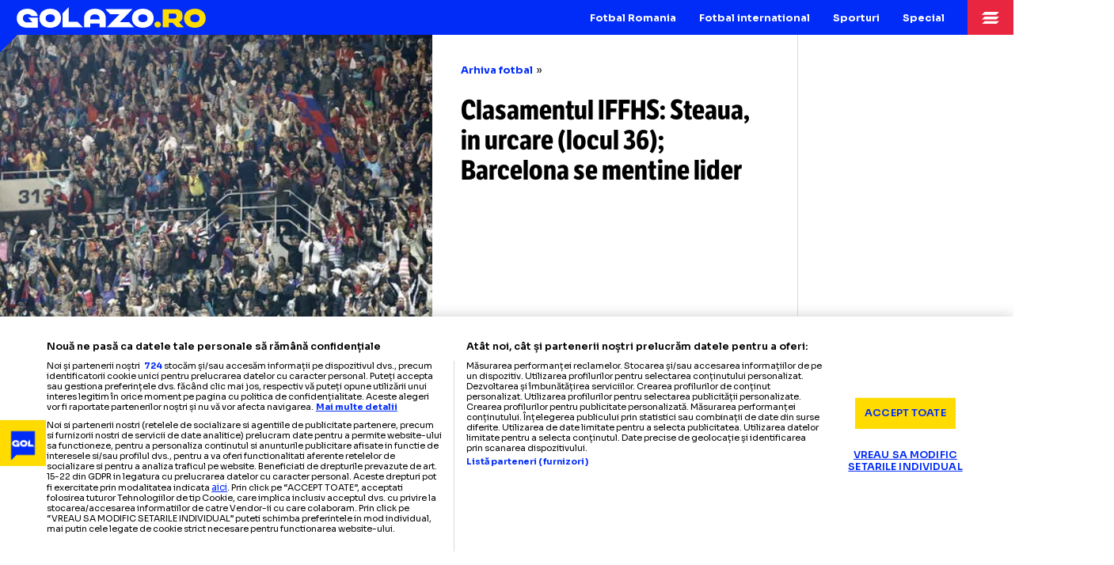

--- FILE ---
content_type: text/html; charset=UTF-8
request_url: https://golazo.ro/clasamentul-iffhs-steaua-in-urcare-locul-36-barcelona-se-mentine-lider-20086
body_size: 18736
content:
<!DOCTYPE html>
<html lang="ro"><!--<![endif]-->
<head>
    <meta charset="utf-8">
    <title>Clasamentul IFFHS: Steaua, in urcare (locul 36); Barcelona se mentine lider - GOLAZO.ro</title>
<meta name="description" content="Steaua a urcat nu mai putin de 22 de pozitii in clasamentul IFFHS, echipa pregatita de Laurentiu Reghecampf ajungand pe locul 36 (172.5 puncte). Lider mondial">
<meta name="keywords" content="">
<meta property="article:published_time" content="2012-11-02T11:37:48+02:00">
<meta property="article:modified_time" content="2012-11-03T03:32:01+02:00">
<meta property="article:section" content="Arhiva fotbal">
<meta name="cXenseParse:pageclass" content="article">
<meta name="cXenseParse:url" content="https://golazo.ro/clasamentul-iffhs-steaua-in-urcare-locul-36-barcelona-se-mentine-lider-20086">
<meta name="robots" content="max-image-preview:large">
<meta name="cXenseParse:taxonomy" content="fotbal-romania/arhiva-fotbal">
<link rel="canonical" href="https://golazo.ro/clasamentul-iffhs-steaua-in-urcare-locul-36-barcelona-se-mentine-lider-20086">
<meta property="og:site_name" content="GOLAZO.ro">
<meta property="og:description" content="Steaua a urcat nu mai putin de 22 de pozitii in clasamentul IFFHS, echipa pregatita de Laurentiu Reghecampf ajungand pe locul 36 (172.5 puncte). Lider mondial">
<meta property="og:title" content="Clasamentul IFFHS: Steaua, in urcare (locul 36); Barcelona se mentine lider">
<meta property="og:type" content="article">
<meta property="og:url" content="https://golazo.ro/clasamentul-iffhs-steaua-in-urcare-locul-36-barcelona-se-mentine-lider-20086">

<meta name="twitter:card" content="summary_large_image">
<meta name="twitter:title" content="Clasamentul IFFHS: Steaua, in urcare (locul 36); Barcelona se mentine lider">
<meta name="twitter:description" content="Steaua a urcat nu mai putin de 22 de pozitii in clasamentul IFFHS, echipa pregatita de Laurentiu Reghecampf ajungand pe locul 36 (172.5 puncte). Lider mondial">
<script type="application/ld+json">{"@context":"https://schema.org","name":"GOLAZO.ro","description":"Redacția GOLAZO.ro: jurnalism sportiv de impact într-o platformă digitală ultra-modernă"}</script>
    <meta name="csrf-token" content="4K2OSQXNLYlQzW1d8OP4PPIcGqovxAE1MIOyGFlL">
    <meta http-equiv="X-UA-Compatible" content="IE=edge,chrome=1">
    <meta name="viewport"
          content="width=device-width, height=device-height, initial-scale=1.0, minimum-scale=1.0, shrink-to-fit=no">
    <meta name="mobile-web-app-capable" content="yes">
    <meta name="apple-mobile-web-app-status-bar-style" content="black">
    <meta name="MobileOptimized" content="320">
    <link rel="preconnect" href="https://cookie-cdn.cookiepro.com">
<link rel="preconnect" href="https://cdn.cxense.com">

<link rel="preconnect" href="https://use.typekit.net" crossorigin>



<link rel="preload" href="https://use.typekit.net/utv4had.css" as="style"
      onload="this.onload=null;this.rel='stylesheet'">
<noscript>
    <link rel="stylesheet" href="https://use.typekit.net/utv4had.css">
</noscript>

<link rel="preload" href="https://fonts.googleapis.com/css2?family=Sora:wght@100..800&display=swap" as="style"
      onload="this.onload=null;this.rel='stylesheet'">
<noscript>
    <link rel="stylesheet" href="https://fonts.googleapis.com/css2?family=Sora:wght@100..800&display=swap">
</noscript>
    <style>
        *,:after,:before{box-sizing:border-box}html{font-family:sans-serif;line-height:1.15;-webkit-text-size-adjust:100%;-ms-text-size-adjust:100%;-ms-overflow-style:scrollbar;-webkit-font-smoothing:antialiased;overflow-y:scroll}@-ms-viewport{width:device-width}header,nav{display:block}body{margin:0;font-family:-apple-system,BlinkMacSystemFont,Segoe UI,Roboto,Helvetica Neue,Arial,sans-serif,"Apple Color Emoji","Segoe UI Emoji",Segoe UI Symbol;font-size:1rem;font-weight:400;line-height:1.5;color:#212529;text-align:left;background-color:#fff;min-height:100%}h1{margin-top:0;margin-bottom:.5rem}ul{margin-top:0;margin-bottom:0;padding-left:0}strong{font-weight:bolder}a{color:#007bff;text-decoration:none;background-color:transparent;-webkit-text-decoration-skip:objects}img{vertical-align:top;border-style:none;max-width:100%}a,button{-ms-touch-action:manipulation;touch-action:manipulation}button{border-radius:0}button{margin:0;font-family:inherit;font-size:inherit;line-height:inherit}button{overflow:visible}button{text-transform:none}button,html [type=button]{-webkit-appearance:button}[type=button]::-moz-focus-inner,button::-moz-focus-inner{padding:0;border-style:none}::-webkit-file-upload-button{font:inherit;-webkit-appearance:button}a{color:inherit}*,:after,:before{box-sizing:border-box;-webkit-font-smoothing:antialiased;text-decoration-skip-ink:auto}html{font-size:100%;-webkit-text-size-adjust:100%;-ms-text-size-adjust:100%;text-wrap:pretty}@media all and (min-width:1023px){html{zoom:.72}body{margin-top:48px}}@media all and (min-width:1270px){html{zoom:.91}}body{font-family:Sora,sans-serif;font-size:16px;font-weight:400;line-height:1.5;color:#000;letter-spacing:-.01px}h1{margin:0;font-weight:400}button{-webkit-appearance:none;-moz-appearance:none;appearance:none;outline:0;border:none;padding:0;margin:0;border-radius:0;background-color:transparent;color:#000}img{vertical-align:top;-ms-interpolation-mode:bicubic}strong{font-weight:700}.controller{width:100%;margin:0 auto;position:relative}.main{display:grid;scroll-snap-type:y mandatory;height:100dvh;width:100%;width:100vw;width:100dvw;overflow-y:auto;overflow-x:clip}@media all and (min-width:1023px){.main{width:100%;display:block;scroll-snap-type:none;height:auto;overflow:visible}}.main:after{content:"";display:block;position:fixed;top:0;right:0;bottom:0;left:0;z-index:999999999;background-color:#012bf7;display:flex;flex-direction:column;justify-content:flex-end;align-items:center;content:"Vă rugăm să rotiți dispozitivul în modul portret";padding-bottom:24dvh;color:#fff;font-weight:700;font-size:20px;background-image:url(/build/assets/portrait-only-BEj6RbWL.svg);background-size:40dvh;background-repeat:no-repeat;background-position:center calc(50% - 20px);opacity:0}@media (orientation:landscape){.main:after{opacity:1}}@media (orientation:landscape) and (min-width:1023px){.main:after{display:none}}.body--article .main{height:auto}.header{position:fixed;top:0;left:0;height:48px;width:100%;z-index:10000;background-color:#012bf7;display:flex;align-items:center}.header:before{content:"";display:block;position:absolute;top:100%;left:0;width:0;height:0;border-style:solid;border-width:24px 24px 0 0;border-color:#012bf7 transparent transparent;transform:rotate(0)}.logo{height:48px;display:flex;align-items:center;justify-content:center;padding:2px 23px 0;overflow:hidden;margin-right:auto}.logo img{width:263px;height:auto}.menu{display:none}.menu-item{position:relative}@media all and (min-width:1023px){.menu{display:flex;margin-right:16px}.menu:before{content:"";display:block;position:fixed;top:48px;right:0;bottom:0;left:0;background-color:#00000080;z-index:-1;opacity:0}.menu-item:last-child .menu-item__submenu{left:auto;right:0}.menu-item__main{display:flex;align-items:center;justify-content:center;font-size:14px;color:#fff;font-weight:700;line-height:1.1;height:48px;padding:2px 16px 0}.menu-item__submenu{position:absolute;left:0;top:100%;opacity:0;list-style-type:none;background-color:#fff;padding:10px 0;width:calc(100% + 64px);background-color:#ffdb00}.menu-item__submenu a{font-size:13px;display:block;line-height:1.2;padding:7px 16px 6px}}.menu-trigger{background-image:url(/build/assets/icon-menu-CQOnZ5I0.svg);background-size:24px;background-position:center;background-repeat:no-repeat;width:64px;height:48px;background-color:#e9263f}.news-item{width:100%;height:100dvh;position:relative;scroll-snap-align:start end;scroll-snap-stop:always}@media all and (min-width:1023px){.news-item{width:auto;height:528px;scroll-snap-stop:normal}}.news-item__cover{position:absolute;top:0;right:0;bottom:0;left:0;background-color:#000c46}.news-item__cover__caption{position:absolute;bottom:16px;right:16px;z-index:2}.news-item__cover__caption__trigger{width:32px;height:32px;background-color:#000000bf;vertical-align:bottom;background-image:url(/build/assets/icon-info-C59JUhM5.svg);background-repeat:no-repeat;background-size:contain;background-position:center}@media all and (min-width:1023px){.news-item__cover__caption__trigger{width:40px;height:40px;background-size:32px}}.news-item__cover__caption__text{position:absolute;opacity:0;transform:translateY(16px);filter:blur(16px);bottom:calc(100% + 24px);right:0;width:calc(100dvw - 64px);font-size:14px;line-height:1.3;display:flex;align-items:flex-end;justify-content:flex-end}@media all and (min-width:1023px){.news-item__cover__caption__text{width:400px}}.news-item__cover__caption__text:after{content:"";display:block;position:absolute;top:100%;right:0;border-style:solid;border-width:0 16px 16px 0;border-color:transparent rgba(0,0,0,.9) transparent transparent}.news-item__cover__caption__text span{background-color:#000000e6;color:#fff;padding:24px;display:flex}.news-item__cover__caption__text span span{display:-webkit-box;-webkit-box-orient:vertical;-webkit-line-clamp:9;overflow:hidden;text-overflow:ellipsis;padding:0}.news-item__photo{position:absolute;top:0;right:0;bottom:0;left:0;overflow:clip}.news-item__photo img{position:absolute;top:0;right:0;bottom:0;left:0;object-fit:cover;object-position:top center;width:100%;height:100%}.news-item__info{position:absolute;top:auto;right:0;bottom:0;left:0;background-image:linear-gradient(180deg,#0000,#000);color:#fff;display:flex;flex-direction:column;padding:136px 24px 22px;align-items:flex-start;justify-content:flex-start;width:100%}.news-item__title{position:relative;font-family:lft-etica-condensed,Impact,sans-serif;font-weight:700;text-wrap:balance;font-size:30px;line-height:1.1;width:100%}.news-item__title strong:first-child{font-family:lft-etica-compressed,Impact,sans-serif;font-weight:800;font-size:60px;letter-spacing:-.5px;text-transform:uppercase;display:block;text-shadow:4px 4px 0 #000;transform:translate(-2px);line-height:.923;margin-bottom:6px}@media all and (min-width:700px){.news-item__title strong:first-child{font-size:70px}}@media all and (min-width:1023px){.news-item__title{font-size:24px}.news-item__title strong:first-child{font-size:50px}.news-item--spread{width:100%;display:flex}}.news-item__title u{text-decoration:none;color:#fff;background-image:linear-gradient(180deg,#e9263f00 6%,#e9263f 6%,#e9263f 94%,#e9263f00 94%);padding:0 4px;-webkit-box-decoration-break:clone;box-decoration-break:clone}.news-item__more{font-size:11px;display:flex;align-items:center;color:#ffdb00;position:relative;margin-top:13px}.news-item__more:before{content:"";display:block;width:12px;height:12px;background-image:url(/build/assets/icon-more-D_bPXQp8.svg);background-repeat:no-repeat;background-size:100%;margin-right:6px}.C1,.C3{display:none}@media all and (min-width:1023px){.news-item--spread:before{content:"";display:block;position:absolute;height:16px;left:0;bottom:0;right:16px;transform:skew(45deg);transform-origin:top left;background-color:#b8dcff}.news-item--spread:after{content:"";display:block;position:absolute;width:16px;top:0;right:0;bottom:16px;transform:skewY(45deg);transform-origin:top left;background-color:#d1e8ff}.news-item--spread .news-item__cover{position:relative;width:calc(50% - 12px);height:512px}.news-item--spread .news-item__cover:before{content:"";display:block;position:absolute;left:0;top:0;width:32px;height:32px;border-style:solid;border-width:0 0 32px 32px;background-color:#e8f4ff;border-color:transparent transparent #012bf7;transform:rotate(0);z-index:8}.news-item--spread .news-item__info{position:relative;width:320px;height:512px;background-image:none;background-color:#fff;padding:32px;color:#000;margin-right:16px;overflow-y:clip}.news-item--spread .news-item__title{font-size:32px;margin-bottom:24px}.news-item--spread .news-item__title strong:first-child{text-shadow:none;color:#012bf7;font-size:53px;margin-bottom:16px}.C1,.C3{display:block;width:300px}}.C2{width:100dvw;overflow:clip}@media all and (min-width:1023px){.C2{width:auto;flex:1;max-width:712px;overflow:visible}.hero{background-color:#000c46;position:relative}.hero .controller{display:flex;align-items:center;justify-content:center}.hero .C3{display:flex;align-items:center;justify-content:center;padding:48px 0}.hero .C3{padding-left:16px}.hero .C2{padding:48px 0}.hero .news-item--spread{height:600px;box-shadow:0 0 0 16px #ffdb00}.hero .news-item--spread:after,.hero .news-item--spread:before{display:none}.hero .news-item--spread .news-item__cover{width:50%;height:600px}.hero .news-item--spread .news-item__cover:before{display:none}.hero .news-item--spread .news-item__info{height:600px;margin-right:0;padding:32px;width:356px}.hero .news-item--spread .news-item__info:after{content:"";display:block;position:absolute;right:0;bottom:0;height:32px;width:32px;border-style:solid;border-width:0 0 32px 32px;border-color:transparent transparent #ffdb00}.hero .news-item--spread .news-item__title{font-size:38px}.hero .news-item--spread .news-item__title strong:first-child{font-size:60px}.listing .controller{display:flex;align-items:stretch;justify-content:center}.listing .C1{position:relative;padding:40px 0;display:flex;flex-direction:column;gap:40px}.listing .C2{background-color:#e8f4ff;display:grid;grid-template-columns:1fr 1fr;padding:40px 32px;gap:40px 24px;align-items:baseline}.listing .C3{position:relative;padding:40px 0;display:flex;flex-direction:column;gap:40px}.sticky-ad-wrapper{flex:1}.sticky-ad-wrapper .banner300x600{position:sticky;top:48px;overflow:hidden}.hero--article{background-color:transparent;padding-bottom:0}}.news-item--small .news-item__more{display:none}.banner300x250{display:flex;align-items:center;justify-content:center}.hero--article .news-item{scroll-snap-align:initial;scroll-snap-stop:normal;height:auto}.hero--article .news-item .news-item__cover{position:relative;top:auto;right:auto;bottom:auto;left:auto;width:100%;aspect-ratio:375/408}.hero--article .news-item .news-item__cover .news-item__photo img{z-index:1}.hero--article .news-item .news-item__info{position:relative;top:auto;right:auto;bottom:auto;left:auto;padding:24px 0 0;background-image:none;color:#000}.hero--article .news-item .news-item__info .breadcrumbs{padding:0 24px}@media all and (min-width:1023px){.hero--article .controller{align-items:flex-start}.hero--article .C2{max-width:100%;padding-top:0;padding-bottom:0}.hero--article .C3{padding-top:0;padding-left:0;padding-bottom:0;box-shadow:0 1px #00000026}.hero--article .news-item{box-shadow:0 0 0 1px #00000026}.hero--article .news-item .news-item__cover{max-width:600px;min-height:600px;height:auto;aspect-ratio:auto}.hero--article .news-item .news-item__cover .news-item__photo img{top:-72px;height:calc(100% + 72px)}.hero--article .news-item .news-item__info{height:auto;min-height:600px;padding:40px;min-width:0}.hero--article .news-item .news-item__info .breadcrumbs{padding:0}.hero--article .news-item .news-item__info .banner300x250{display:none}}.hero--article .news-item .news-item__info .banner300x250{width:100%;background-color:#e8f4ff;padding:32px 0;margin:24px 0 16px}.hero--article .news-item--spread .news-item__title{position:relative;padding:0 24px}@media all and (min-width:1023px){.hero--article .news-item--spread .news-item__info{width:auto;flex:1}.hero--article .news-item--spread .news-item__title{padding:0}.hero--article .news-item--spread .news-item__title strong:first-child{font-size:68px}}.hero--article .news-item__title{position:relative}.hero--article .news-item__title strong:first-child{text-shadow:none;color:#012bf7}.hero--article .news-item__title:after{content:"";display:block;position:absolute;right:0;bottom:-24px;height:32px;width:32px;border-style:solid;border-width:0 0 32px 32px;border-color:transparent transparent #ffdb00}.breadcrumbs{display:flex;font-size:14px;width:100%;text-wrap:nowrap;overflow-x:hidden;gap:4px;margin-bottom:12px}.breadcrumbs span{flex:1;overflow:hidden;text-overflow:ellipsis;white-space:nowrap}.breadcrumbs a{display:block;color:#012bf7;font-weight:700}.breadcrumbs a:after{content:"»";margin-left:4px;color:#000;font-weight:400}.news-item__author-date{display:flex;flex-direction:column;gap:4px;width:100%;margin-top:16px;padding:0 24px}@media all and (min-width:1023px){.hero--article .news-item__title:after{display:none}.breadcrumbs{width:100%;margin-bottom:24px}.news-item__author-date{border-top:1px dashed #000;margin-top:auto;padding:16px 0 0}}.news-item__author-date__item{font-size:14px}.news-item__author-date__item a{font-weight:700;color:#012bf7}.news-item__author-date__item img{height:12px;width:auto;margin-right:2px;vertical-align:middle;margin-top:-2px}.article{padding:24px 0;font-size:18px;width:100%}.article>:first-child{margin-top:0!important}.article ul{margin-top:24px;margin-bottom:24px;padding:0 24px 0 62px}.article ul li{margin-bottom:12px}.article ul{list-style-type:none}.article ul li{position:relative}.article ul li:before{content:"";display:block;position:absolute;left:-24px;top:5.5px;border-style:solid;border-width:0 0 14px 14px;border-color:transparent transparent #e9263f}.article ul.bullets{font-weight:700;padding:0 24px 0 48px;margin-top:0;margin-bottom:16px}.article ul.bullets li:before{left:-24px;border-color:transparent transparent #012bf7}@media all and (min-width:1023px){.article{padding:0;font-size:20px}.article ul{margin-top:32px;margin-bottom:32px;padding:0 0 0 40px}.article ul li{padding-left:8px;padding-right:16px}.article ul li:before{border-width:0 0 15px 15px;top:6.5px}.article ul.bullets{padding:0 0 0 24px;margin-top:0;margin-bottom:24px}.article ul.bullets li{padding-right:0}.article-wrapper .C2{display:block;background-color:transparent;box-shadow:1px 0 #00000026,-1px 0 #00000026,inset 0 -1px #00000026}}.fader{position:absolute;top:0;right:0;bottom:0;left:0;background-color:#00000080;-webkit-backdrop-filter:blur(4px);backdrop-filter:blur(4px);opacity:0}.menu-popup{position:fixed;top:0;right:0;bottom:0;left:0;z-index:10000}.menu-popup .close{position:absolute;top:0;right:0;width:64px;height:48px;background-image:url(/build/assets/icon-close-TyN5M6mM.svg);background-repeat:no-repeat;background-position:center;z-index:10;background-color:#012bf7;opacity:0}.menu-popup__wrapper{transform:translate(100%);position:absolute;top:48px;right:0;bottom:0;width:320px;background-color:#012bf7;color:#fff;display:flex;flex-direction:column;overflow:clip}.menu-popup__inner{flex:1;overflow-y:auto;overflow-x:hidden;padding:8px 0 24px;display:flex;flex-direction:column}.menu-popup__main{display:block;font-weight:700;font-size:16px;color:#ffdb00;padding:8px 24px 7px;margin-top:16px}.menu-popup__submenu{font-size:14px;list-style-type:none}.menu-popup__submenu a{display:block;padding:4px 24px 3px 44px;position:relative}.menu-popup__submenu a:before{content:"";display:block;position:absolute;left:24px;top:10px;border-style:solid;border-width:0 0 8px 8px;border-color:transparent transparent rgba(255,255,255,.35)}.sticky-menu{position:fixed;right:0;bottom:0;left:0;background-color:#cecece;box-shadow:0 -1px #00000026;display:flex;align-items:stretch;gap:1px;z-index:9000;height:66px}@media all and (min-width:1023px){.sticky-menu{display:none}}.sticky-menu a{display:flex;flex-direction:column;align-items:center;justify-content:center;text-align:center;font-weight:700;font-size:10px;line-height:1.1;gap:2px;background-color:#fff;flex:1;padding:8px}.sticky-menu a img{width:26px;height:26px}.sticky-menu a:first-child{flex-direction:row;width:160px;flex:none;justify-content:flex-start;text-align:left;font-size:12px;font-weight:400;padding:4px 16px 4px 23px;gap:8px;line-height:1.3}.sticky-menu a:first-child span{padding-top:2px}
    </style>
<link rel="preload" as="style" href="https://golazo.ro/build/assets/golazo-news-BBtbMO_L.css" /><link rel="stylesheet" href="https://golazo.ro/build/assets/golazo-news-BBtbMO_L.css" />            <script type="application/ld+json">{"@context":"https://schema.org","@type":"WebPage","name":"GOLAZO.ro","description":"Redacția GOLAZO.ro: jurnalism sportiv de impact într-o platformă digitală ultra-modernă","url":"https://golazo.ro/","@id":"https://golazo.ro/clasamentul-iffhs-steaua-in-urcare-locul-36-barcelona-se-mentine-lider-20086"}</script>
            <script type="application/ld+json">{"@context":"https://schema.org","@type":"NewsArticle","headline":"Clasamentul IFFHS: Steaua, in urcare (locul 36); Barcelona se mentine lider","mainEntityOfPage":{"@type":"WebPage","@id":"https://golazo.ro/clasamentul-iffhs-steaua-in-urcare-locul-36-barcelona-se-mentine-lider-20086"},"image":"https://golazo.ro/media_server1/image-2012-05-18-12282157-41-suporterii-stelei-arena-nationala.jpg","description":"Steaua a urcat nu mai putin de 22 de pozitii in clasamentul IFFHS, echipa pregatita de Laurentiu Reghecampf ajungand pe locul 36 (172.5 puncte). Lider mondial","articleSection":"Arhiva fotbal","datePublished":"2012-11-02T11:37:48+02:00","dateModified":"2012-11-03T03:32:01+02:00","author":{"@type":"Person","name":"Adrian Ilincescu","description":"External signature: Adrian Ilincescu","url":"https://golazo.ro/adrian-ilincescu-12-a1"},"isAccessibleForFree":true,"articleBody":"Steaua a urcat nu mai putin de 22 de pozitii in clasamentul IFFHS, echipa pregatita de Laurentiu Reghecampf ajungand pe locul 36 (172.5 puncte). Lider mondial se mentine FC Barcelona (349 puncte), catalanii fiind urmati de Atletico Madrid si CD Universidad de Chile. ","publisher":{"@type":"NewsMediaOrganization","name":"GOLAZO.ro","url":"https://golazo.ro/","sameAs":["https://www.facebook.com/profile.php?id=61559711835995","https://twitter.com/golazo_ro","https://www.instagram.com/golazo.romania/","https://www.youtube.com/@golazoro","https://www.tiktok.com/@golazo.romania"],"email":"sport@golazo.ro","description":"Stiri din sport si meciuri live: GOLAZO.ro, cel mai modern și mai profesionist site de stiri sportive din Romania","address":{"@type":"PostalAddress","streetAddress":"Bd. Lascăr Catargiu nr. 50","addressLocality":"București","addressCountry":"RO","postalCode":"010673"},"logo":{"@type":"ImageObject","url":"https://golazo.ro/images/golazo.png","width":232,"height":27}}}</script>
            <script type="application/ld+json">{"@context":"https://schema.org","@type":"BreadcrumbList","itemListElement":[{"@type":"ListItem","item":{"@type":"Thing","@id":"https://golazo.ro","name":"Golazo"},"position":1},{"@type":"ListItem","item":{"@type":"Thing","@id":"https://golazo.ro/fotbal-romania-2-s1","name":"Fotbal Romania"},"position":2},{"@type":"ListItem","item":{"@type":"Thing","@id":"https://golazo.ro/fotbal-import-50-s1","name":"Arhiva fotbal"},"position":3},{"@type":"ListItem","item":{"@type":"Thing","@id":"https://golazo.ro/clasamentul-iffhs-steaua-in-urcare-locul-36-barcelona-se-mentine-lider-20086","name":"Clasamentul IFFHS: Steaua, in urcare (locul 36); Barcelona se mentine lider"},"position":4}]}</script>
                <link rel="apple-touch-icon" sizes="180x180" href="/favicon/apple-touch-icon.png">
<link rel="icon" type="image/png" sizes="32x32" href="/favicon/favicon-32x32.png">
<link rel="icon" type="image/png" sizes="16x16" href="/favicon/favicon-16x16.png">
<link rel="manifest" href="/favicon/site.webmanifest">
<link rel="mask-icon" href="/favicon/safari-pinned-tab.svg" color="#012bf7">
<link rel="shortcut icon" href="/favicon/favicon.ico">
<meta name="msapplication-TileColor" content="#ffdb00">
<meta name="msapplication-config" content="/favicon/browserconfig.xml">
<meta name="theme-color" content="#ffdb00">

        <link rel="alternate" type="application/rss+xml" title="Golazo" href="https://golazo.ro/rss-sports.xml"/>

    <script>
    window.listOfGalleries = [];
    window.appData = {"section":null,"meta":null,"debug":true,"sati":{"sendPageViewEvent":null,"setCustomParameters":null},"ads":{"lazy":true},"article":{"currentArticle":20086,"lastArticle":{"id":163003,"url":"https:\/\/golazo.ro\/elias-charalambous-fcsb-fenerbahce-europa-league-163003","title":"Nu se teme de demitere    Charalambous,  \u00a0 mesaj ferm dup\u0103 remiza cu Fenerbahce: \u201eSunt preg\u0103tit de orice. Va veni \u0219i ziua s\u0103 plec\u201d"},"nextArticle":{"id":20085,"url":"https:\/\/golazo.ro\/paris-masters-programul-sferturilor-tsonga-ferrer-meciul-zilei-20085","title":"Paris Masters: Programul sferturilor (Tsonga - Ferrer, meciul zilei)"}}};
</script>
    <!-- CookiePro Cookies Consent Notice start for golazo.ro -->
    <script src="https://cookie-cdn.cookiepro.com/scripttemplates/otSDKStub.js"  type="text/javascript" charset="UTF-8" data-domain-script="018fa9ed-96dc-7ffb-b3f4-a9e4c2947ae3" ></script>
    <script type="text/javascript">
        function OptanonWrapper() { }
    </script>
    <!-- CookiePro Cookies Consent Notice end for golazo.ro -->
    <!-- OneTrust Cookies Consent Notice end for www.onetoso.com -->


    <!-- Google Tag Manager -->
    <script type="text/plain" class="optanon-category-C0002-C0004-C0008-V2STACK1">(function(w,d,s,l,i){w[l]=w[l]||[];w[l].push({'gtm.start':
                new Date().getTime(),event:'gtm.js'});var f=d.getElementsByTagName(s)[0],
            j=d.createElement(s),dl=l!='dataLayer'?'&l='+l:'';j.async=true;j.src=
            'https://www.googletagmanager.com/gtm.js?id='+i+dl;f.parentNode.insertBefore(j,f);
        })(window,document,'script','dataLayer','GTM-NXWSFB75');</script>
    <!-- End Google Tag Manager -->

    <script type="text/plain" class="optanon-category-C0002-C0004-C0008-C0009-C0011-V2STACK1" src="https://cdn.onesignal.com/sdks/web/v16/OneSignalSDK.page.js" defer></script>
    <script>
        window.OneSignalDeferred = window.OneSignalDeferred || [];
        OneSignalDeferred.push(function(OneSignal) {
            OneSignal.init({
                appId: "497ab01f-e9bb-478a-8867-eb0150d31662",
            });
        });
    </script>
                        <script>
    const adTargeting = {
    "Subsectiune": "arhiva-fotbal",
    "Sectiune": "fotbal-romania",
    "ID-art": 20086,
    "Tag": ""
};
    var PREBID_TIMEOUT = 1000;
    var FAILSAFE_TIMEOUT = 3000;

    var customPriceGranularity = {
        'buckets': [
            {'precision': 2, 'min': 0, 'max': 3, 'increment': 0.01},
            {'precision': 2, 'min': 3, 'max': 8, 'increment': 0.05},
            {'precision': 2, 'min': 8, 'max': 20, 'increment': 0.5}
        ]
    };
    var prebidUnits = [
    {
        "code": "div-gpt-ad-23150714638-0",
        "mediaTypes": {
            "banner": {
                "sizes": [
                    [
                        300,
                        250
                    ],
                    [
                        336,
                        280
                    ],
                    [
                        "fluid"
                    ],
                    [
                        300,
                        300
                    ]
                ]
            }
        },
        "bids": [
            {
                "bidder": "teads",
                "params": {
                    "placementId": 227313,
                    "pageId": 210916
                }
            },
            {
                "bidder": "adf",
                "params": {
                    "mid": 2033332
                }
            },
            {
                "bidder": "smartadserver",
                "params": {
                    "siteId": 688081,
                    "pageId": 2044371,
                    "formatId": 138093
                }
            },
            {
                "bidder": "criteo",
                "params": {
                    "networkId": 11870
                }
            }
        ]
    },
    {
        "code": "div-gpt-ad-23149973623-0",
        "mediaTypes": {
            "banner": {
                "sizes": [
                    [
                        300,
                        250
                    ],
                    [
                        336,
                        280
                    ]
                ]
            }
        },
        "bids": [
            {
                "bidder": "teads",
                "params": {
                    "placementId": 227313,
                    "pageId": 210916
                }
            },
            {
                "bidder": "adf",
                "params": {
                    "mid": 2033333
                }
            },
            {
                "bidder": "smartadserver",
                "params": {
                    "siteId": 688081,
                    "pageId": 2044371,
                    "formatId": 138094
                }
            },
            {
                "bidder": "criteo",
                "params": {
                    "networkId": 11870
                }
            }
        ]
    },
    {
        "code": "div-gpt-ad-23149973689-0",
        "mediaTypes": {
            "banner": {
                "sizes": [
                    [
                        300,
                        250
                    ],
                    [
                        336,
                        280
                    ]
                ]
            }
        },
        "bids": [
            {
                "bidder": "teads",
                "params": {
                    "placementId": 227313,
                    "pageId": 210916
                }
            },
            {
                "bidder": "adf",
                "params": {
                    "mid": 2033334
                }
            },
            {
                "bidder": "smartadserver",
                "params": {
                    "siteId": 688081,
                    "pageId": 2044371,
                    "formatId": 138095
                }
            },
            {
                "bidder": "criteo",
                "params": {
                    "networkId": 11870
                }
            }
        ]
    },
    {
        "code": "div-gpt-ad-23150609645-0",
        "mediaTypes": {
            "banner": {
                "sizes": [
                    [
                        300,
                        600
                    ]
                ]
            }
        },
        "bids": [
            {
                "bidder": "teads",
                "params": {
                    "placementId": 227315,
                    "pageId": 210918
                }
            },
            {
                "bidder": "adf",
                "params": {
                    "mid": 2033335
                }
            },
            {
                "bidder": "smartadserver",
                "params": {
                    "siteId": 688081,
                    "pageId": 2044371,
                    "formatId": 138096
                }
            },
            {
                "bidder": "criteo",
                "params": {
                    "networkId": 11870
                }
            }
        ]
    },
    {
        "code": "div-gpt-ad-23149652916-0",
        "mediaTypes": {
            "banner": {
                "sizes": [
                    [
                        300,
                        600
                    ]
                ]
            }
        },
        "bids": [
            {
                "bidder": "teads",
                "params": {
                    "placementId": 227315,
                    "pageId": 210918
                }
            },
            {
                "bidder": "adf",
                "params": {
                    "mid": 2033336
                }
            },
            {
                "bidder": "smartadserver",
                "params": {
                    "siteId": 688081,
                    "pageId": 2044371,
                    "formatId": 138097
                }
            },
            {
                "bidder": "criteo",
                "params": {
                    "networkId": 11870
                }
            }
        ]
    },
    {
        "code": "div-gpt-ad-23149653720-0",
        "mediaTypes": {
            "banner": {
                "sizes": [
                    [
                        300,
                        600
                    ]
                ]
            }
        },
        "bids": [
            {
                "bidder": "teads",
                "params": {
                    "placementId": 227315,
                    "pageId": 210918
                }
            },
            {
                "bidder": "adf",
                "params": {
                    "mid": 2033337
                }
            },
            {
                "bidder": "smartadserver",
                "params": {
                    "siteId": 688081,
                    "pageId": 2044371,
                    "formatId": 138098
                }
            },
            {
                "bidder": "criteo",
                "params": {
                    "networkId": 11870
                }
            }
        ]
    },
    {
        "code": "div-gpt-ad-23149654077-0",
        "mediaTypes": {
            "banner": {
                "sizes": [
                    [
                        970,
                        250
                    ]
                ]
            }
        },
        "bids": [
            {
                "bidder": "teads",
                "params": {
                    "placementId": 227315,
                    "pageId": 210918
                }
            },
            {
                "bidder": "adf",
                "params": {
                    "mid": 2033340
                }
            },
            {
                "bidder": "smartadserver",
                "params": {
                    "siteId": 688081,
                    "pageId": 2044371,
                    "formatId": 138101
                }
            },
            {
                "bidder": "criteo",
                "params": {
                    "networkId": 11870
                }
            }
        ]
    },
    {
        "code": "div-gpt-ad-1717148548129-0",
        "mediaTypes": {
            "banner": {
                "sizes": [
                    [
                        468,
                        60
                    ]
                ]
            }
        },
        "bids": [
            {
                "bidder": "teads",
                "params": {
                    "placementId": 227313,
                    "pageId": 210916
                }
            },
            {
                "bidder": "adf",
                "params": {
                    "mid": 2033338
                }
            },
            {
                "bidder": "smartadserver",
                "params": {
                    "siteId": 688081,
                    "pageId": 2044371,
                    "formatId": 138099
                }
            },
            {
                "bidder": "criteo",
                "params": {
                    "networkId": 11870
                }
            }
        ]
    }
];

</script>


        
    
    <style>
        .news-item .video-js {
            padding: 0 !important;
            height: 100% !important;
            background-color: transparent !important;
        }

        .news-item .vjs-poster {
            transition: none !important;
            background-size: cover !important;
            background-position: top center !important;
        }
    </style>
            <!-- Cxense SATI script 3.0 begin -->
        <script type="text/javascript"> window.cX = window.cX || {};
            cX.callQueue = cX.callQueue || [];
            cX.callQueue.push(['setSiteId', '4732582423592177391']);
            if (window.appData.sati.setCustomParameters) {
                cX.callQueue.push(['setCustomParameters', window.appData.sati.setCustomParameters]);
            }
            const viewPageEvent = ['sendPageViewEvent'];
            if (window.appData.sati.sendPageViewEvent) {
                viewPageEvent.push(window.appData.sati.sendPageViewEvent)
            }
            cX.callQueue.push(viewPageEvent); </script>
        <script type="text/javascript" async src="//code3.adtlgc.com/js/sati_init.js"></script>
        <script type="text/javascript"> (function (d, s, e, t) {
                e = d.createElement(s);
                e.type = 'text/java' + s;
                e.async = 'async';
                e.src = 'http' + ('https:' === location.protocol ? 's://s' : '://') + 'cdn.cxense.com/cx.js';
                t = d.getElementsByTagName(s)[0];
                t.parentNode.insertBefore(e, t);
            })(document, 'script'); </script> <!-- Cxense SATI script 3.0 end -->
    
                    <script>
                const adTargetingExtra = {
    "Subsectiune": "arhiva-fotbal",
    "Sectiune": "fotbal-romania",
    "ID-art": 20086,
    "Tag": ""
};
                window.googletag = window.googletag || {};
                googletag.cmd = googletag.cmd || [];
                googletag.cmd.push(function() {
                    for (const key in adTargetingExtra) {
                        //debugger
                        if (adTargetingExtra.hasOwnProperty(key)) {
                            let value = adTargetingExtra[key];
                            if (Array.isArray(value)) {
                                value = value.join(', ');
                            }
                            googletag.pubads().setTargeting(key, value.toString());
                        }
                    }
                });
            </script>

            <script async type="text/plain" src="https://assets.dimitriu.xyz/prebid-golazo.js" class="optanon-category-C0002-C0004-C0008-C0009-C0011-V2STACK1"></script>

            <script async type="text/plain" src="https://securepubads.g.doubleclick.net/tag/js/gpt.js" class="optanon-category-C0002-C0004-C0008-C0009-C0011-V2STACK1"></script>

            <script type="text/plain" src="https://prebid.dimitriu.xyz/prebid/golazo/article/latest" class="optanon-category-C0002-C0004-C0008-C0009-C0011-V2STACK1"></script>


        </head>
<body class="body--article body--article-category-50">

    <script> var ad = document.createElement('div');
        ad.id = 'AdSense';
        ad.className = 'AdSense';
        ad.style.display = 'block';
        ad.style.position = 'absolute';
        ad.style.top = '-1px';
        ad.style.height = '1px';
        document.body.appendChild(ad); </script>
    <!-- Google Tag Manager (noscript) -->
    <noscript>
        <iframe src="https://www.googletagmanager.com/ns.html?id=GTM-NXWSFB75"
                height="0" width="0" style="display:none;visibility:hidden"></iframe>
    </noscript>
    <!-- End Google Tag Manager (noscript) -->
<div class="main">

    <header class="header">
    <a href="https://golazo.ro" class="logo">
                <img src="/images/logo-ro.svg" width="263" height="30" alt="GOLAZO.ro">
    </a>
        <nav class="menu">
                    <div class="menu-item">
                <a href="https://golazo.ro/fotbal-romania-2-s1" class="menu-item__main">Fotbal Romania</a>
                                    <ul class="menu-item__submenu">
                                                    <li><a href="https://golazo.ro/liga-1-3-s1" >Superliga</a></li>
                                                    <li><a href="https://golazo.ro/liga-2-4-s1" >Liga 2</a></li>
                                                    <li><a href="https://golazo.ro/nationala-6-s1" >Nationala</a></li>
                                                    <li><a href="https://golazo.ro/cupa-romaniei-7-s1" >Cupa Romaniei</a></li>
                                                    <li><a href="https://golazo.ro/diverse-8-s1" >Diverse</a></li>
                                                    <li><a href="https://golazo.ro/fotbal-import-50-s1" >Arhiva fotbal</a></li>
                                            </ul>
                            </div>
                    <div class="menu-item">
                <a href="https://golazo.ro/fotbal-international-9-s1" class="menu-item__main">Fotbal international</a>
                                    <ul class="menu-item__submenu">
                                                    <li><a href="https://golazo.ro/liga-campionilor-10-s1" >Liga Campionilor</a></li>
                                                    <li><a href="https://golazo.ro/europa-league-11-s1" >Europa League</a></li>
                                                    <li><a href="https://golazo.ro/conference-league-12-s1" >Conference League</a></li>
                                                    <li><a href="https://golazo.ro/campionate-13-s1" >Campionate</a></li>
                                                    <li><a href="https://golazo.ro/stranieri-14-s1" >Stranieri</a></li>
                                                    <li><a href="https://golazo.ro/campionatul-mondial-15-s1" >Campionatul Mondial</a></li>
                                                    <li><a href="https://golazo.ro/liga-natiunilor-59-s1" >Liga Națiunilor</a></li>
                                            </ul>
                            </div>
                    <div class="menu-item">
                <a href="https://golazo.ro/sporturi-17-s1" class="menu-item__main">Sporturi</a>
                                    <ul class="menu-item__submenu">
                                                    <li><a href="https://golazo.ro/formula-1-20-s1" >Formula 1</a></li>
                                                    <li><a href="https://golazo.ro/jocurile-olimpice-21-s1" >Jocurile Olimpice</a></li>
                                                    <li><a href="https://golazo.ro/team-romania-paris-2024-33620-t1" >Team România</a></li>
                                                    <li><a href="https://golazo.ro/tenis-18-s1" >Tenis</a></li>
                                                    <li><a href="https://golazo.ro/handbal-19-s1" >Handbal</a></li>
                                                    <li><a href="https://golazo.ro/baschet-22-s1" >Baschet</a></li>
                                                    <li><a href="https://golazo.ro/rugby-23-s1" >Rugby</a></li>
                                                    <li><a href="https://golazo.ro/ciclism-25-s1" >Ciclism</a></li>
                                                    <li><a href="https://golazo.ro/moto-gp-26-s1" >Moto GP</a></li>
                                                    <li><a href="https://golazo.ro/snooker-30-s1" >Snooker</a></li>
                                                    <li><a href="https://golazo.ro/inot-33-s1" >Înot</a></li>
                                                    <li><a href="https://golazo.ro/alte-sporturi-34-s1" >Alte sporturi</a></li>
                                                    <li><a href="https://golazo.ro/canotaj-56-s1" >Canotaj</a></li>
                                            </ul>
                            </div>
                    <div class="menu-item">
                <a href="https://golazo.ro/special-36-s1" class="menu-item__main">Special</a>
                                    <ul class="menu-item__submenu">
                                                    <li><a href="https://golazo.ro/special-38-s1" >Special</a></li>
                                                    <li><a href="https://golazo.ro/fotbal-feminin-58-s1" >Fotbal feminin</a></li>
                                                    <li><a href="https://golazo.ro/lumini-si-umbre-60-s1" >Lumini și umbre</a></li>
                                                    <li><a href="/hagi60" >Hagi 60</a></li>
                                                    <li><a href="/luce80" >Luce 80</a></li>
                                                    <li><a href="https://golazo.ro/sanatosacasa-62-s1" >#SănătosAcasă</a></li>
                                                    <li><a href="https://golazo.ro/agh-special-38872-t1" >AGH Special</a></li>
                                                    <li><a href="/se-vede-mondialul" >Se vede Mondialul</a></li>
                                            </ul>
                            </div>
            </nav>


    
    
    
    
    
    
    
    
    
    
    
    
    
    
    
    
    
    
    
    
    
    
    
    
    
    
    
    
    
    
    
    
    
    
    
    
    
    
    
    
    
    
    
    
    
    
    
    
    
    
    
    
    
    
    
    
    
    
    
    
    
    
    
    
    
    
    
    
    
    <button class="menu-trigger" type="button" aria-label="Meniu" onclick="popupMenu()"></button>
</header>

        <div class="hero hero--article imported  ">
        <div class="controller">
                <div class="C2">
            <div class="news-item news-item--spread ">

                                    <div class="news-item__cover">
                
                        <picture class="news-item__photo">
                            <source srcset="https://golazo.ro/mythumbs/unsafe/800x0/smart/golazo.ro/media_server1/image-2012-05-18-12282157-41-suporterii-stelei-arena-nationala.jpg" media="(min-width: 768px)" width="600"
                                    height="629">
                            <img
                                fetchpriority="high"
                                src="https://golazo.ro/mythumbs/unsafe/500x0/smart/golazo.ro/media_server1/image-2012-05-18-12282157-41-suporterii-stelei-arena-nationala.jpg" alt="Clasamentul IFFHS: Steaua, in urcare (locul 36); Barcelona se mentine lider" width="390"
                                 height="424">

                                                        
                        </picture>
                        
                    </div>
                    <div class="news-item__info">
                        <div class="breadcrumbs">
                                                                                                <a href="https://golazo.ro/fotbal-import-50-s1">Arhiva fotbal</a>
                                                                                    </div>
                        <h1 class="news-item__title">Clasamentul IFFHS: Steaua, in urcare (locul 36); Barcelona se mentine lider</h1>
                        
                        <div class="banner300x250">
                                                    </div>
                        <div class="news-item__author-date">
                                                            <div class="news-item__author-date__item">
                                    <img src="/images/icon-person.svg" width="12" height="12" alt="alt-text">
                                                                            <a href="https://golazo.ro/adrian-ilincescu-12-a1">Adrian Ilincescu</a>                                                                     </div>
                                                        <div class="news-item__author-date__item">
                                <img src="/images/icon-clock-.svg" width="12" height="12" loading="lazy"
                                     alt="alt-text"> Publicat:
                                02.11.2012, ora 11:37
                            </div>
                                                            <div class="news-item__author-date__item">
                                    <img src="/images/icon-update.svg" width="12" height="13" alt="alt-text"
                                         loading="lazy">
                                    Actualizat: 03.11.2012, ora 03:32
                                </div>
                                                    </div>
                    </div>
            </div>
        </div>
        <div class="C3">
            <div class="sticky-ad-wrapper">
                <div class="banner300x600">
                    <div class="m-ads" id="desktop_art_300x600_p1"></div>
                    </div>
            </div>
        </div>
    </div>
</div>

<script>
    /*document.addEventListener('DOMContentLoaded', function () {
        document.querySelector('.hero--article picture').addEventListener('click', function (event) {
            const captionBtn = event.target.closest('.news-item__cover__caption__trigger')
                || event.target.closest('.news-item__cover__caption__text');
            if (!captionBtn) {
                showArticleGallery('');
            }
        });
    })*/
</script>

                    <div class="listing article-wrapper ">
        <div class="controller">
            <div class="C1">
                <div class="sticky-ad-wrapper">
                    <div class="banner300x600">
                        <div class="m-ads" id="desktop_art_300x600_p2"></div>
                                                </div>
                </div>
            </div>
            <div class="C2">
                                <div class="article imported">
    
        <p id="1"><strong>Steaua a urcat nu mai putin de 22 de pozitii in clasamentul IFFHS, echipa pregatita de Laurentiu Reghecampf ajungand pe locul 36 (172.5 puncte). Lider mondial se mentine FC Barcelona (349 puncte), catalanii fiind urmati de Atletico Madrid si CD Universidad de Chile. </strong></p>
<div class="lead-mm">
<img class="lead-img" src="https://golazo.ro/media_server1/image-2012-05-18-12282157-41-suporterii-stelei-arena-nationala.jpg"><div class="mm-info">
<span class="mm-name">Suporterii Stelei pe "Arena Nationala"</span><span class="mm-source">Foto: HotNews / DP</span>
</div>
</div>
<p id="2"><strong>Echipe romanesti in clasamentul IFFHS:</strong></p>



<p id="3">Steaua - locul 36 (172.5 puncte)</p>
<p id="4">CFR Cluj - locul 63 (146)</p>
<p id="5">Rapid - locul 109 (116.5)</p>



<p id="6">FC Vaslui - locul 114 (114)</p>
<p id="7">Dinamo - locul 194 (88.5).</p>
<p id="8"><strong>Clasament IFFHS, primele zece pozitii:</strong></p>



<p id="9">1. FC Barcelona 349</p>
<p id="10">2. Atlético Madrid 290</p>
<p id="11">3. CD Universidad de Chile 289,5</p>

<p id="12">4. Boca Juniors 276</p>

<p id="13">5. Real Madrid 271</p>
<p id="14">6. Chelsea 256</p>
<p id="15">7. Bayern Munchen 253</p>



<p id="16">8. Corinthians 238</p>
<p id="17">9. Athletic Club de Bilbao 222</p>
<p id="18">10. Twente Enschede 216.</p>
    
<p class="note-imported">* articol publicat inițial pe Hotnews.ro</p>

    
</div>
<div class="article">
    
    

    
        
</div>

    

                                            </div>
            <div class="C3">
                <div class="sticky-ad-wrapper">
    <div class="banner300x600">
        <div class="m-ads" id="desktop_art_300x600_p4"></div>
        </div>
</div>
            </div>
        </div>
    </div>

    

    
    <div class="other-news other-news--all">
    <div class=" controller ">
                    <div class="other-news__title">Știrile zilei din sport</div>
                            <div class="news-item ">
                <div class="news-item__cover">
                    <picture class="news-item__photo">
                        <img loading="lazy" src="https://golazo.ro/mythumbs/unsafe/500x0/smart/golazo.ro/storage/2026-01-29/272158/fcsb-fener.jpg"
                             alt="Ieșire onorabilă  FCSB, aproape de o victorie nesperată cu Fenerbahce la   finalul aventurii europene  » Pe ce loc a încheiat campioana">
                    </picture>
                </div>
                <div class="news-item__info">
                    <div class="news-item__other-info">
                        <div class="news-item__category">Europa League</div>
                        <div class="news-item__hour">29.01</div>
                    </div>
                    <div class="news-item__title"><strong> Ieșire onorabilă</strong> FCSB, aproape de o victorie nesperată cu Fenerbahce la <u> finalul aventurii europene</u> » Pe ce loc a încheiat campioana</div>
                    <a href="#" class="news-item__more">Citește mai mult</a>
                </div>
                <a href="https://golazo.ro/fcsb-fenerbahce-europa-league-live-162871" class="link">Ieșire onorabilă  FCSB, aproape de o victorie nesperată cu Fenerbahce la   finalul aventurii europene  » Pe ce loc a încheiat campioana</a>
            </div>
                    <div class="news-item ">
                <div class="news-item__cover">
                    <picture class="news-item__photo">
                        <img loading="lazy" src="https://golazo.ro/mythumbs/unsafe/500x0/smart/golazo.ro/storage/2026-01-29/272341/conflict-fcsb-fener.jpeg"
                             alt="Scandal la vestiare     FOTO.  FCSB și Fenerbahce,   aproape de bătaie  la pauză! Totul a plecat de la o replică rasistă">
                    </picture>
                </div>
                <div class="news-item__info">
                    <div class="news-item__other-info">
                        <div class="news-item__category">Europa League</div>
                        <div class="news-item__hour">29.01</div>
                    </div>
                    <div class="news-item__title"><strong> Scandal la vestiare </strong> <em> FOTO.</em> FCSB și Fenerbahce, <u> aproape de bătaie</u> la pauză! Totul a plecat de la o replică rasistă</div>
                    <a href="#" class="news-item__more">Citește mai mult</a>
                </div>
                <a href="https://golazo.ro/fcsb-fenerbahce-conflict-la-vestiare-staff-europa-league-162987" class="link">Scandal la vestiare     FOTO.  FCSB și Fenerbahce,   aproape de bătaie  la pauză! Totul a plecat de la o replică rasistă</a>
            </div>
                    <div class="news-item ">
                <div class="news-item__cover">
                    <picture class="news-item__photo">
                        <img loading="lazy" src="https://golazo.ro/mythumbs/unsafe/500x0/smart/golazo.ro/storage/2026-01-29/272270/fenerbahce-fcsb.jpeg"
                             alt="MM, apelat imediat    FOTO.    Gafa de la golul lui Fenerbahce  l-a făcut pe Becali să pună instant mâna pe telefon">
                    </picture>
                </div>
                <div class="news-item__info">
                    <div class="news-item__other-info">
                        <div class="news-item__category">Europa League</div>
                        <div class="news-item__hour">29.01</div>
                    </div>
                    <div class="news-item__title"><strong> MM, apelat imediat</strong> <em> FOTO.</em> <u> Gafa de la golul lui Fenerbahce</u> <span>l-a</span> făcut pe Becali să pună instant mâna pe telefon</div>
                    <a href="#" class="news-item__more">Citește mai mult</a>
                </div>
                <a href="https://golazo.ro/fcsb-fenerbahce-gol-mihai-stoica-europa-league-162975" class="link">MM, apelat imediat    FOTO.    Gafa de la golul lui Fenerbahce  l-a făcut pe Becali să pună instant mâna pe telefon</a>
            </div>
                    <div class="news-item ">
                <div class="news-item__cover">
                    <picture class="news-item__photo">
                        <img loading="lazy" src="https://golazo.ro/mythumbs/unsafe/500x0/smart/golazo.ro/storage/2026-01-29/272163/fani-paok-doliu.jpeg"
                             alt="Imagini emoționante la Salonic    VIDEO+FOTO.  Ce s-a întâmplat după ce trupurile fanilor lui PAOK decedați în România   au ajuns pe Toumba">
                    </picture>
                </div>
                <div class="news-item__info">
                    <div class="news-item__other-info">
                        <div class="news-item__category">Diverse</div>
                        <div class="news-item__hour">29.01</div>
                    </div>
                    <div class="news-item__title"><strong> Imagini emoționante la Salonic</strong> <em> VIDEO+FOTO.</em> Ce <span>s-a</span> întâmplat după ce trupurile fanilor lui PAOK decedați în România <u> au ajuns pe Toumba</u></div>
                    <a href="#" class="news-item__more">Citește mai mult</a>
                </div>
                <a href="https://golazo.ro/paok-fani-grecia-deces-accident-lugojel-162969" class="link">Imagini emoționante la Salonic    VIDEO+FOTO.  Ce s-a întâmplat după ce trupurile fanilor lui PAOK decedați în România   au ajuns pe Toumba</a>
            </div>
            </div>

    </div>

    <div class="banner-wrapper">
            
            <div class="banner970x250" style="">
                

                
                <div class="m-ads" id="desktop_art_920x250_p8"></div>
                </div>

                    </div>
    

    <div class="top-articles">
    <div class="controller">
        <div class="stats__selectors">
            <div class="stats__selectors__line">
                <a href="#" class="active" data-tab="top-news">Știri ultima oră</a>
                <a href="#" data-tab="most-read">Cele mai citite articole</a>
            </div>
        </div>

        <div class="col" id="top-news">
            <a href="/ultima-ora" class="other-news__title">Știri ultima oră</a>
            <div class="col__inner">
                                    <div class="news-item news-item--small">
                        <div class="news-item__cover">
                            <div class="agenda__info__hour">01<span>:02</span></div>
                        </div>
                        <div class="news-item__info">
                            <div class="news-item__title">
                                <strong> „Nu mai au voie să fie blocați mental” </strong> <u> MM Stoica</u> <span>și-a</span> lăudat jucătorii după egalul cu Fenerbahce, apoi <span>i-a</span> avertizat: „Altă soluție nu există!”
                            </div>
                        </div>
                        <a href="https://golazo.ro/fcsb-fenerbahce-europa-league-mihai-stoica-163005" class="link">„Nu mai au voie să fie blocați mental”     MM Stoica  și-a lăudat jucătorii după egalul cu Fenerbahce, apoi i-a avertizat: „Altă soluție nu există!”</a>
                    </div>
                                    <div class="news-item news-item--small">
                        <div class="news-item__cover">
                            <div class="agenda__info__hour">00<span>:30</span></div>
                        </div>
                        <div class="news-item__info">
                            <div class="news-item__title">
                                <strong> Cristian Geambașu</strong> Care este <u> adevărata față</u> a FCSB?
                            </div>
                        </div>
                        <a href="https://golazo.ro/fcsb-fenerbahce-europa-league-opinie-cristian-geambasu-162995" class="link">Cristian Geambașu  Care este   adevărata față  a FCSB?</a>
                    </div>
                                    <div class="news-item news-item--small">
                        <div class="news-item__cover">
                            <div class="agenda__info__hour">01<span>:06</span></div>
                        </div>
                        <div class="news-item__info">
                            <div class="news-item__title">
                                <strong> <span>„M-am</span> convins, renunț la ei”</strong> Gigi Becali anunță că încă <u> doi jucători vor pleca</u> de la FCSB + ce a zis despre răbufnirea lui Charalambous
                            </div>
                        </div>
                        <a href="https://golazo.ro/gigi-becali-dennis-politic-octavian-popescu-fcsb-fenerbahce-162998" class="link">„M-am convins, renunț la ei”  Gigi Becali anunță că încă   doi jucători vor pleca  de la FCSB + ce a zis despre răbufnirea lui Charalambous</a>
                    </div>
                                    <div class="news-item news-item--small">
                        <div class="news-item__cover">
                            <div class="agenda__info__hour">00<span>:46</span></div>
                        </div>
                        <div class="news-item__info">
                            <div class="news-item__title">
                                <strong> „Aveam nevoie de acest meci”</strong> <u> Ștefan Târnovanu</u> confirmă anunțul lui Becali: „Îi voi ține pumnii”
                            </div>
                        </div>
                        <a href="https://golazo.ro/stefan-tarnovanu-fcsb-fenerbahce-europa-league-162999" class="link">„Aveam nevoie de acest meci”    Ștefan Târnovanu  confirmă anunțul lui Becali: „Îi voi ține pumnii”</a>
                    </div>
                            </div>
            <a href="/ultima-ora" class="more">Mai multe știri de ultimă oră</a>
        </div>

        <div class="col" id="most-read" style="display: none;">
            <div class="other-news__title">Cele mai citite articole</div>
            <div class="col__inner">
                                    <div class="news-item news-item--small">
                        <div class="news-item__cover">
                            <div class="agenda__info__hour">1</div>
                        </div>
                        <div class="news-item__info">
                            <div class="news-item__title">
                                <strong> „Afacerea Genoa”, primul bilanț contabil </strong> Mecanismul prin care <u> Dan Șucu</u> a preluat clubul din Serie A » Expert financiar: „Avantaj fiscal”
                            </div>
                        </div>
                        <a href="https://golazo.ro/dan-sucu-genoa-actiuni-bilant-contabil-2024-162746" class="link">„Afacerea Genoa”, primul bilanț contabil   Mecanismul prin care   Dan Șucu  a preluat clubul din Serie A » Expert financiar: „Avantaj fiscal”</a>
                    </div>
                                    <div class="news-item news-item--small">
                        <div class="news-item__cover">
                            <div class="agenda__info__hour">2</div>
                        </div>
                        <div class="news-item__info">
                            <div class="news-item__title">
                                <strong> <span>I-au</span> luat medalia Anei BĂrbosu!</strong> <em> BREAKING NEWS!</em> Tribunalul Federal Elvețian a dispus trimiterea cazului spre <u> rejudecare la TAS</u>
                            </div>
                        </div>
                        <a href="https://golazo.ro/ana-barbosu-retragere-medalie-jo2024-jordan-chiles-tribunalul-elvetian-tas-162896" class="link">I-au luat medalia Anei BĂrbosu!    BREAKING NEWS!  Tribunalul Federal Elvețian a dispus trimiterea cazului spre   rejudecare la TAS</a>
                    </div>
                                    <div class="news-item news-item--small">
                        <div class="news-item__cover">
                            <div class="agenda__info__hour">3</div>
                        </div>
                        <div class="news-item__info">
                            <div class="news-item__title">
                                <strong> Ieșire onorabilă</strong> FCSB, aproape de o victorie nesperată cu Fenerbahce la <u> finalul aventurii europene</u> » Pe ce loc a încheiat campioana
                            </div>
                        </div>
                        <a href="https://golazo.ro/fcsb-fenerbahce-europa-league-live-162871" class="link">Ieșire onorabilă  FCSB, aproape de o victorie nesperată cu Fenerbahce la   finalul aventurii europene  » Pe ce loc a încheiat campioana</a>
                    </div>
                                    <div class="news-item news-item--small">
                        <div class="news-item__cover">
                            <div class="agenda__info__hour">4</div>
                        </div>
                        <div class="news-item__info">
                            <div class="news-item__title">
                                <strong> „Nu <span>le-au</span> mai ajuns medaliile”</strong> Cum a reacționat <u> Traian Băsescu</u> după ce a aflat că Anei Bărbosu <span>i-a</span> fost luat bronzul de la Jocurile Olimpice
                            </div>
                        </div>
                        <a href="https://golazo.ro/traian-basescu-ana-barbosu-medalie-jocurile-olimpice-gimnastica-tas-162938" class="link">„Nu le-au mai ajuns medaliile”  Cum a reacționat   Traian Băsescu  după ce a aflat că Anei Bărbosu i-a fost luat bronzul de la Jocurile Olimpice</a>
                    </div>
                            </div>
            <a href="/" class="more">Mergi la pagina principală</a>
        </div>
    </div>
</div>


    <div class="opinions" id="opinions">
        <a href="https://golazo.ro/opinii">
            <h2 class="opinions__title">Opinii</h2>
        </a>
        <div class="opinions__inner">
                                                <div class="news-item">
                    <div class="news-item__cover">
                        <picture class="news-item__photo">
                            <img src="https://golazo.ro/mythumbs/unsafe/250x0/smart/golazo.ro/widgets/autori/dan-udrea.png" alt="Charalambous a avut mereu papagal, dar acum nu-i plac papagalii, ci doar „The boss”" loading="lazy">
                        </picture>
                    </div>
                    <div class="news-item__info">
                        <h3 class="news-item__title">
                                                            <em>Dan Udrea:</em>
                                                        Charalambous a avut mereu papagal, dar acum <span>nu-i</span> plac papagalii, ci doar „The boss”
                        </h3>
                    </div>
                    <a href="https://golazo.ro/elias-charalambous-papagali-fcsb-opinie-dan-udrea-162817" class="link">Dan Udrea: Charalambous a avut mereu papagal, dar acum &lt;span&gt;nu-i&lt;/span&gt; plac papagalii, ci doar „The boss”</a>
                </div>
                                                <div class="news-item">
                    <div class="news-item__cover">
                        <picture class="news-item__photo">
                            <img src="https://golazo.ro/mythumbs/unsafe/250x0/smart/golazo.ro/widgets/autori/catalin-tolontan.png" alt="Boicotul Mondialului?" loading="lazy">
                        </picture>
                    </div>
                    <div class="news-item__info">
                        <h3 class="news-item__title">
                                                            <em>Cătălin Tolontan:</em>
                                                        Boicotul Mondialului?
                        </h3>
                    </div>
                    <a href="https://golazo.ro/sepp-blatter-boicot-cm-2026-mondial-sua-162712" class="link">Cătălin Tolontan: Boicotul Mondialului?</a>
                </div>
                                                <div class="news-item">
                    <div class="news-item__cover">
                        <picture class="news-item__photo">
                            <img src="https://golazo.ro/mythumbs/unsafe/250x0/smart/golazo.ro/widgets/autori/radu_naum.png" alt="Jocurile Olimpiuce" loading="lazy">
                        </picture>
                    </div>
                    <div class="news-item__info">
                        <h3 class="news-item__title">
                                                            <em>Radu Naum:</em>
                                                        Jocurile Olimpiuce
                        </h3>
                    </div>
                    <a href="https://golazo.ro/radu-naum-olimpiu-morutan-rapid-superliga-162694" class="link">Radu Naum: Jocurile Olimpiuce</a>
                </div>
                                                <div class="news-item">
                    <div class="news-item__cover">
                        <picture class="news-item__photo">
                            <img src="https://golazo.ro/mythumbs/unsafe/250x0/smart/golazo.ro/widgets/autori/silviu-tudor-samuila.png" alt="Datoria față de Charalambous și Pintilii" loading="lazy">
                        </picture>
                    </div>
                    <div class="news-item__info">
                        <h3 class="news-item__title">
                                                            <em>Silviu Tudor Samuilă:</em>
                                                        Datoria față de Charalambous și Pintilii
                        </h3>
                    </div>
                    <a href="https://golazo.ro/fcsb-charalambous-pintilii-gigi-becali-162679" class="link">Silviu Tudor Samuilă: Datoria față de Charalambous și Pintilii</a>
                </div>
                                                <div class="news-item">
                    <div class="news-item__cover">
                        <picture class="news-item__photo">
                            <img src="https://golazo.ro/mythumbs/unsafe/250x0/smart/golazo.ro/widgets/autori/cristian-geambasu.png" alt="A fost muncă, nu ajutor divin!" loading="lazy">
                        </picture>
                    </div>
                    <div class="news-item__info">
                        <h3 class="news-item__title">
                                                            <em>Cristian Geambașu:</em>
                                                        A fost muncă, nu ajutor divin!
                        </h3>
                    </div>
                    <a href="https://golazo.ro/cristian-geambasu-opinie-fcsb-cfr-cluj-162562" class="link">Cristian Geambașu: A fost muncă, nu ajutor divin!</a>
                </div>
                                                <div class="news-item">
                    <div class="news-item__cover">
                        <picture class="news-item__photo">
                            <img src="https://golazo.ro/mythumbs/unsafe/250x0/smart/golazo.ro/widgets/autori/dan-udrea.png" alt="Moruțan a început cu stângul la Rapid: îl face needucat pe Dobre!" loading="lazy">
                        </picture>
                    </div>
                    <div class="news-item__info">
                        <h3 class="news-item__title">
                                                            <em>Dan Udrea:</em>
                                                        Moruțan a început cu stângul la Rapid: îl face needucat pe Dobre!
                        </h3>
                    </div>
                    <a href="https://golazo.ro/rapid-olimpiu-morutan-alex-dobre-superliga-fcsb-steaua-162470" class="link">Dan Udrea: Moruțan a început cu stângul la Rapid: îl face needucat pe Dobre!</a>
                </div>
                                                <div class="news-item">
                    <div class="news-item__cover">
                        <picture class="news-item__photo">
                            <img src="https://golazo.ro/mythumbs/unsafe/250x0/smart/golazo.ro/widgets/autori/catalin-tolontan.png" alt="Trump și vestiarul" loading="lazy">
                        </picture>
                    </div>
                    <div class="news-item__info">
                        <h3 class="news-item__title">
                                                            <em>Cătălin Tolontan:</em>
                                                        Trump și vestiarul
                        </h3>
                    </div>
                    <a href="https://golazo.ro/donald-trump-barcelona-sua-nato-162458" class="link">Cătălin Tolontan: Trump și vestiarul</a>
                </div>
                                                <div class="news-item">
                    <div class="news-item__cover">
                        <picture class="news-item__photo">
                            <img src="https://golazo.ro/mythumbs/unsafe/250x0/smart/golazo.ro/widgets/autori/cristian-geambasu.png" alt="5 secunde de adevăr" loading="lazy">
                        </picture>
                    </div>
                    <div class="news-item__info">
                        <h3 class="news-item__title">
                                                            <em>Cristian Geambașu:</em>
                                                        5 secunde de adevăr
                        </h3>
                    </div>
                    <a href="https://golazo.ro/naomi-osaka-australian-open-retragere-sorana-cirstea-162477" class="link">Cristian Geambașu: 5 secunde de adevăr</a>
                </div>
                                                <div class="news-item">
                    <div class="news-item__cover">
                        <picture class="news-item__photo">
                            <img src="https://golazo.ro/mythumbs/unsafe/250x0/smart/golazo.ro/widgets/autori/silviu-tudor-samuila.png" alt="Tot mai săraci" loading="lazy">
                        </picture>
                    </div>
                    <div class="news-item__info">
                        <h3 class="news-item__title">
                                                            <em>Silviu Tudor Samuilă:</em>
                                                        Tot mai săraci
                        </h3>
                    </div>
                    <a href="https://golazo.ro/tot-mai-saraci-fcsb-romania-opinie-162241" class="link">Silviu Tudor Samuilă: Tot mai săraci</a>
                </div>
                                                <div class="news-item">
                    <div class="news-item__cover">
                        <picture class="news-item__photo">
                            <img src="https://golazo.ro/mythumbs/unsafe/250x0/smart/golazo.ro/widgets/autori/dan-udrea.png" alt="FCSB e eșec sau un club de succes?" loading="lazy">
                        </picture>
                    </div>
                    <div class="news-item__info">
                        <h3 class="news-item__title">
                                                            <em>Dan Udrea:</em>
                                                        FCSB e eșec sau un club de succes?
                        </h3>
                    </div>
                    <a href="https://golazo.ro/fcsb-dinamo-zagreb-europa-league-162295" class="link">Dan Udrea: FCSB e eșec sau un club de succes?</a>
                </div>
                                                <div class="news-item">
                    <div class="news-item__cover">
                        <picture class="news-item__photo">
                            <img src="https://golazo.ro/mythumbs/unsafe/250x0/smart/golazo.ro/widgets/autori/cristian-geambasu.png" alt="În genunchi la Zagreb" loading="lazy">
                        </picture>
                    </div>
                    <div class="news-item__info">
                        <h3 class="news-item__title">
                                                            <em>Cristian Geambașu:</em>
                                                        În genunchi la Zagreb
                        </h3>
                    </div>
                    <a href="https://golazo.ro/dinamo-zagreb-fcsb-europa-league-croatia-gigi-becali-162225" class="link">Cristian Geambașu: În genunchi la Zagreb</a>
                </div>
                                                <div class="news-item">
                    <div class="news-item__cover">
                        <picture class="news-item__photo">
                            <img src="https://golazo.ro/mythumbs/unsafe/250x0/smart/golazo.ro/widgets/autori/radu_naum.png" alt="Furnicile galbene" loading="lazy">
                        </picture>
                    </div>
                    <div class="news-item__info">
                        <h3 class="news-item__title">
                                                            <em>Radu Naum:</em>
                                                        Furnicile galbene
                        </h3>
                    </div>
                    <a href="https://golazo.ro/bodo-glimt-manchester-city-liga-campionilor-erling-haaland-pep-guardiola-162087" class="link">Radu Naum: Furnicile galbene</a>
                </div>
                                                <div class="news-item">
                    <div class="news-item__cover">
                        <picture class="news-item__photo">
                            <img src="https://golazo.ro/mythumbs/unsafe/250x0/smart/golazo.ro/widgets/autori/cristian-geambasu.png" alt="Tadici e vânat, la fel FRH?!" loading="lazy">
                        </picture>
                    </div>
                    <div class="news-item__info">
                        <h3 class="news-item__title">
                                                            <em>Cristian Geambașu:</em>
                                                        Tadici e vânat, la fel FRH?!
                        </h3>
                    </div>
                    <a href="https://golazo.ro/gheorghe-tadici-zalau-frh-handbal-ans-161982" class="link">Cristian Geambașu: Tadici e vânat, la fel FRH?!</a>
                </div>
                                                <div class="news-item">
                    <div class="news-item__cover">
                        <picture class="news-item__photo">
                            <img src="https://golazo.ro/mythumbs/unsafe/250x0/smart/golazo.ro/widgets/autori/dan-udrea.png" alt="Ce legătură este între performanța  Dacia și Mircea Badea" loading="lazy">
                        </picture>
                    </div>
                    <div class="news-item__info">
                        <h3 class="news-item__title">
                                                            <em>Dan Udrea:</em>
                                                        Ce legătură este între performanța  Dacia și Mircea Badea
                        </h3>
                    </div>
                    <a href="https://golazo.ro/dacia-dakar-david-popovici-mircea-badea-161736" class="link">Dan Udrea: Ce legătură este între performanța  Dacia și Mircea Badea</a>
                </div>
                                                <div class="news-item">
                    <div class="news-item__cover">
                        <picture class="news-item__photo">
                            <img src="https://golazo.ro/mythumbs/unsafe/250x0/smart/golazo.ro/widgets/autori/radu_naum.png" alt="Noi unde suntem?" loading="lazy">
                        </picture>
                    </div>
                    <div class="news-item__info">
                        <h3 class="news-item__title">
                                                            <em>Radu Naum:</em>
                                                        Noi unde suntem?
                        </h3>
                    </div>
                    <a href="https://golazo.ro/sporturi-de-iarna-jocurile-olimpice-de-iarna-ger-161316" class="link">Radu Naum: Noi unde suntem?</a>
                </div>
                                                <div class="news-item">
                    <div class="news-item__cover">
                        <picture class="news-item__photo">
                            <img src="https://golazo.ro/mythumbs/unsafe/250x0/smart/golazo.ro/widgets/autori/cristian-geambasu.png" alt="Campionii sportivității" loading="lazy">
                        </picture>
                    </div>
                    <div class="news-item__info">
                        <h3 class="news-item__title">
                                                            <em>Cristian Geambașu:</em>
                                                        Campionii sportivității
                        </h3>
                    </div>
                    <a href="https://golazo.ro/campionii-sportivitatii-fcsb-opinie-cristian-geambasu-161590" class="link">Cristian Geambașu: Campionii sportivității</a>
                </div>
                                                <div class="news-item">
                    <div class="news-item__cover">
                        <picture class="news-item__photo">
                            <img src="https://golazo.ro/mythumbs/unsafe/250x0/smart/golazo.ro/widgets/autori/catalin-tolontan.png" alt="Matthäus și Bayern, escrocați de un actor care s-a dat director" loading="lazy">
                        </picture>
                    </div>
                    <div class="news-item__info">
                        <h3 class="news-item__title">
                                                            <em>Cătălin Tolontan:</em>
                                                        Matthäus și Bayern, escrocați de un actor care <span>s-a</span> dat director
                        </h3>
                    </div>
                    <a href="https://golazo.ro/lothar-matthaus-bayern-munchen-germania-escrocherie-161212" class="link">Cătălin Tolontan: Matthäus și Bayern, escrocați de un actor care &lt;span&gt;s-a&lt;/span&gt; dat director</a>
                </div>
                                                <div class="news-item">
                    <div class="news-item__cover">
                        <picture class="news-item__photo">
                            <img src="https://golazo.ro/mythumbs/unsafe/250x0/smart/golazo.ro/widgets/autori/cristian-geambasu.png" alt="Dinamo, campioana esteticii. Dar ajunge?" loading="lazy">
                        </picture>
                    </div>
                    <div class="news-item__info">
                        <h3 class="news-item__title">
                                                            <em>Cristian Geambașu:</em>
                                                        Dinamo, campioana esteticii. Dar ajunge?
                        </h3>
                    </div>
                    <a href="https://golazo.ro/cristian-geambasu-opinie-dinamo-u-cluj-161790" class="link">Cristian Geambașu: Dinamo, campioana esteticii. Dar ajunge?</a>
                </div>
                                                <div class="news-item">
                    <div class="news-item__cover">
                        <picture class="news-item__photo">
                            <img src="https://golazo.ro/mythumbs/unsafe/250x0/smart/golazo.ro/widgets/autori/silviu-tudor-samuila.png" alt="Real nu are nevoie de antrenor" loading="lazy">
                        </picture>
                    </div>
                    <div class="news-item__info">
                        <h3 class="news-item__title">
                                                            <em>Silviu Tudor Samuilă:</em>
                                                        Real nu are nevoie de antrenor
                        </h3>
                    </div>
                    <a href="https://golazo.ro/real-madrid-xabi-alonso-demitere-florentino-perez-161229" class="link">Silviu Tudor Samuilă: Real nu are nevoie de antrenor</a>
                </div>
                                                <div class="news-item">
                    <div class="news-item__cover">
                        <picture class="news-item__photo">
                            <img src="https://golazo.ro/mythumbs/unsafe/250x0/smart/golazo.ro/widgets/autori/cristian-geambasu.png" alt="Turnul de parașutism, drobul nostru de sare" loading="lazy">
                        </picture>
                    </div>
                    <div class="news-item__info">
                        <h3 class="news-item__title">
                                                            <em>Cristian Geambașu:</em>
                                                        Turnul de parașutism, drobul nostru de sare
                        </h3>
                    </div>
                    <a href="https://golazo.ro/sala-polivalenta-bucuresti-ciprian-ciucu-161323" class="link">Cristian Geambașu: Turnul de parașutism, drobul nostru de sare</a>
                </div>
                    </div>

        <button class="gallery__nav gallery__nav--prev"
                type="button"
                aria-label="Opiniile anterioare"
                onclick="prevOpinions('opinions',20)"></button>
        <button class="gallery__nav gallery__nav--next"
                type="button"
                aria-label="Opiniile următoare"
                onclick="nextOpinions('opinions',20)"></button>

            </div>

    <div class="other-news other-news--all">
    <div class=" controller ">
                    <div class="other-news__title">Top stiri din sport</div>
                            <div class="news-item ">
                <div class="news-item__cover">
                    <picture class="news-item__photo">
                        <img loading="lazy" src="https://golazo.ro/mythumbs/unsafe/500x0/smart/golazo.ro/storage/2026-01-29/272096/traian-basescu.jpeg"
                             alt="„Nu le-au mai ajuns medaliile”  Cum a reacționat   Traian Băsescu  după ce a aflat că Anei Bărbosu i-a fost luat bronzul de la Jocurile Olimpice">
                    </picture>
                </div>
                <div class="news-item__info">
                    <div class="news-item__other-info">
                        <div class="news-item__category">Gimnastica</div>
                        <div class="news-item__hour">29.01</div>
                    </div>
                    <div class="news-item__title"><strong> „Nu <span>le-au</span> mai ajuns medaliile”</strong> Cum a reacționat <u> Traian Băsescu</u> după ce a aflat că Anei Bărbosu <span>i-a</span> fost luat bronzul de la Jocurile Olimpice</div>
                    <a href="#" class="news-item__more">Citește mai mult</a>
                </div>
                <a href="https://golazo.ro/traian-basescu-ana-barbosu-medalie-jocurile-olimpice-gimnastica-tas-162938" class="link">„Nu le-au mai ajuns medaliile”  Cum a reacționat   Traian Băsescu  după ce a aflat că Anei Bărbosu i-a fost luat bronzul de la Jocurile Olimpice</a>
            </div>
                    <div class="news-item ">
                <div class="news-item__cover">
                    <picture class="news-item__photo">
                        <img loading="lazy" src="https://golazo.ro/mythumbs/unsafe/500x0/smart/golazo.ro/storage/2026-01-29/272133/vlad-dragomir-pafos.jpeg"
                             alt="„Cea mai frumoasă amintire”   Vlad Dragomir, după   golul fabulos  marcat în Liga Campionilor: „Atunci am decis să trag” ">
                    </picture>
                </div>
                <div class="news-item__info">
                    <div class="news-item__other-info">
                        <div class="news-item__category">Stranieri</div>
                        <div class="news-item__hour">29.01</div>
                    </div>
                    <div class="news-item__title"><strong> „Cea mai frumoasă amintire” </strong> Vlad Dragomir, după <u> golul fabulos</u> marcat în Liga Campionilor: „Atunci am decis să trag”</div>
                    <a href="#" class="news-item__more">Citește mai mult</a>
                </div>
                <a href="https://golazo.ro/vlad-dragomir-gol-pafos-slavia-praga-liga-campionilor-162958" class="link">„Cea mai frumoasă amintire”   Vlad Dragomir, după   golul fabulos  marcat în Liga Campionilor: „Atunci am decis să trag” </a>
            </div>
                    <div class="news-item ">
                <div class="news-item__cover">
                    <picture class="news-item__photo">
                        <img loading="lazy" src="https://golazo.ro/mythumbs/unsafe/500x0/smart/golazo.ro/storage/2026-01-29/272107/dagur-sigurdsson.jpg"
                             alt="„Ne-au tratat ca pe niște găini”    FOTO.  A răbufnit înaintea semifinalei de la   Campionatul European  » Imagini uluitoare cu jucătorii: „Șocant și scandalos”">
                    </picture>
                </div>
                <div class="news-item__info">
                    <div class="news-item__other-info">
                        <div class="news-item__category">Handbal</div>
                        <div class="news-item__hour">29.01</div>
                    </div>
                    <div class="news-item__title"><strong> <span>„Ne-au</span> tratat ca pe niște găini”</strong> <em> FOTO.</em> A răbufnit înaintea semifinalei de la <u> Campionatul European</u> » Imagini uluitoare cu jucătorii: „Șocant și scandalos”</div>
                    <a href="#" class="news-item__more">Citește mai mult</a>
                </div>
                <a href="https://golazo.ro/dagur-sigurdsson-croatia-campionatul-european-de-handbal-masculin-danemarca-162943" class="link">„Ne-au tratat ca pe niște găini”    FOTO.  A răbufnit înaintea semifinalei de la   Campionatul European  » Imagini uluitoare cu jucătorii: „Șocant și scandalos”</a>
            </div>
                    <div class="news-item ">
                <div class="news-item__cover">
                    <picture class="news-item__photo">
                        <img loading="lazy" src="https://golazo.ro/mythumbs/unsafe/500x0/smart/golazo.ro/storage/2026-01-29/272050/ana-barbosu-3.jpeg"
                             alt="„Medalia nu-i revine lui Jordan Chiles”   Avocatul   Anei Barbosu  a explicat ce urmează după ce gimnastei i s-a retras medalia de bronz de la JO 2024">
                    </picture>
                </div>
                <div class="news-item__info">
                    <div class="news-item__other-info">
                        <div class="news-item__category">Jocurile Olimpice</div>
                        <div class="news-item__hour">29.01</div>
                    </div>
                    <div class="news-item__title"><strong> „Medalia <span>nu-i</span> revine lui Jordan Chiles” </strong> Avocatul <u> Anei Barbosu</u> a explicat ce urmează după ce gimnastei i <span>s-a</span> retras medalia de bronz de la JO 2024</div>
                    <a href="#" class="news-item__more">Citește mai mult</a>
                </div>
                <a href="https://golazo.ro/sabin-gherdan-ana-maria-barbosu-jordan-chiles-jocurile-olimpice-medalie-162918" class="link">„Medalia nu-i revine lui Jordan Chiles”   Avocatul   Anei Barbosu  a explicat ce urmează după ce gimnastei i s-a retras medalia de bronz de la JO 2024</a>
            </div>
            </div>

    </div>

    <div class="listing listing--article-end" data-title="new: Calup 3 coloane" >
    <div class="controller">
        <div class="C1" data-wp-block-list="94">
                                                <!--  "new: Teams tag" -->
                    <div class="slide-stats">
            <h2 class="stats__title">Echipe/Competiții</h2>
            <div class="teams">
                <div class="teams__inner">
                                            <a href="https://golazo.ro/fcsb-29393-t1">
                            <img src="https://golazo.ro/mythumbs/unsafe/100x100/smart/golazo.ro/storage/2024-10-02/32073/fcsb.png" alt="fcsb" width="44" loading="lazy"
                                 height="44">
                                                            <span>101</span>
                                                    </a>
                                            <a href="https://golazo.ro/cfr-cluj-662-t1">
                            <img src="https://golazo.ro/mythumbs/unsafe/100x100/smart/golazo.ro/storage/2024-10-02/32100/cfr.png" alt="CFR Cluj" width="44" loading="lazy"
                                 height="44">
                                                            <span>35</span>
                                                    </a>
                                            <a href="https://golazo.ro/dinamo-bucuresti-35-t1">
                            <img src="https://golazo.ro/mythumbs/unsafe/100x100/smart/golazo.ro/storage/2024-10-02/32094/dinamo.png" alt="dinamo bucuresti" width="44" loading="lazy"
                                 height="44">
                                                            <span>31</span>
                                                    </a>
                                            <a href="https://golazo.ro/rapid-15359-t1">
                            <img src="https://golazo.ro/mythumbs/unsafe/100x100/smart/golazo.ro/storage/2024-10-02/32075/rapid.png" alt="rapid" width="44" loading="lazy"
                                 height="44">
                                                            <span>20</span>
                                                    </a>
                                            <a href="https://golazo.ro/universitatea-craiova-1248-t1">
                            <img src="https://golazo.ro/mythumbs/unsafe/100x100/smart/golazo.ro/storage/2024-10-02/32079/craiova.png" alt="Universitatea Craiova" width="44" loading="lazy"
                                 height="44">
                                                            <span>12</span>
                                                    </a>
                                            <a href="https://golazo.ro/petrolul-ploiesti-701-t1">
                            <img src="https://golazo.ro/mythumbs/unsafe/100x100/smart/golazo.ro/storage/2024-10-02/32092/petrolul.png" alt="petrolul ploiesti" width="44" loading="lazy"
                                 height="44">
                                                            <span>2</span>
                                                    </a>
                                            <a href="https://golazo.ro/poli-iasi-3275-t1">
                            <img src="https://golazo.ro/mythumbs/unsafe/100x100/smart/golazo.ro/storage/2024-10-02/32104/iasi.png" alt="Poli Iasi" width="44" loading="lazy"
                                 height="44">
                                                            <span>1</span>
                                                    </a>
                                            <a href="https://golazo.ro/uta-arad-6685-t1">
                            <img src="https://golazo.ro/mythumbs/unsafe/100x100/smart/golazo.ro/storage/2024-10-02/32106/uta.png" alt="uta arad" width="44" loading="lazy"
                                 height="44">
                                                            <span>9</span>
                                                    </a>
                                            <a href="https://golazo.ro/farul-constanta-34-t1">
                            <img src="https://golazo.ro/mythumbs/unsafe/100x100/smart/golazo.ro/storage/2024-10-02/32088/faru.png" alt="farul constanta" width="44" loading="lazy"
                                 height="44">
                                                            <span>3</span>
                                                    </a>
                                    </div>
            </div>
        </div>
    
                                                                <!--  "new: Daily topics" -->
                    <div class="slide-stats">
        <h2 class="stats__title">Trending in sport</h2>
        <div class="hot-topics">
            <a href="https://golazo.ro/ultima-ora">
                stiri ultima ora
            </a>
                            <a href="https://golazo.ro/rapid-bucuresti-33-t1">
                    rapid bucuresti
                </a>
                            <a href="https://golazo.ro/dinamo-bucuresti-35-t1">
                    dinamo bucuresti
                </a>
                            <a href="https://golazo.ro/australian-open-142-t1">
                    Australian Open
                </a>
                            <a href="https://golazo.ro/liga-1-5060-t1">
                    liga 1
                </a>
                            <a href="https://golazo.ro/cristi-chivu-5295-t1">
                    Cristi Chivu
                </a>
                            <a href="https://golazo.ro/europa-league-13384-t1">
                    europa league
                </a>
                            <a href="https://golazo.ro/fcsb-29393-t1">
                    fcsb
                </a>
                    </div>
    </div>

                            
        </div>
        <div class="C2" data-wp-block-list="95">
                                                <div class="news-item  news-item--has-video news-item--opinion news-item--date news-item--spread news-item--poll" data-wp-block-id="23782" data-cover-id="aM0e0kL0NKT"
     data-article-id="161139">
    <div class="news-item__cover">
        <picture class="news-item__photo">
            <img width="356" height="600" loading="lazy"
                 src="https://i.cdn.dejacast.com/hotnews-sport/2025/12/30/aM0e0kL0NKT_1767110074.jpg"
                 alt="Cine va c&amp;acirc;știga titlul &amp;icirc;n acest sezon? Se anunță cea mai echilibrată luptă pentru titlu">
        </picture>
        <div class="news-item__video">
                            <div class="video-preload" id="block-id-23782"
                     data-video-guid="aM0e0kL0NKT"></div>

            
        </div>
        
            </div>
    <div class="news-item__info">
                <div class="news-item__other-info">
            <div class="news-item__category">Sondaj</div>
            <div class="news-item__hour">30.01</div>
        </div>
        <h2 class="news-item__title"><strong> Cine va câștiga titlul în acest sezon?</strong> <u> Se anunță cea mai echilibrată luptă pentru titlu</u></h2>

        
        
                    <div class="poll poll--4 poll--skeleton" data-poll-id="61">
    <h2>Cine credeți că va câștiga titlul în acest sezon?</h2>
            <div class="poll__option" id="poll-option-184">
            <div class="poll__option__inner">
                <span class="poll__option__text">U Craiova</span>
                <span class="poll__option__result">%</span>
                <div class="poll__option__bar" style="width: %;"></div>
            </div>
            <div class="poll__option__checkbox"><span></span></div>
        </div>
            <div class="poll__option" id="poll-option-185">
            <div class="poll__option__inner">
                <span class="poll__option__text">Rapid</span>
                <span class="poll__option__result">%</span>
                <div class="poll__option__bar" style="width: %;"></div>
            </div>
            <div class="poll__option__checkbox"><span></span></div>
        </div>
            <div class="poll__option" id="poll-option-186">
            <div class="poll__option__inner">
                <span class="poll__option__text">Dinamo</span>
                <span class="poll__option__result">%</span>
                <div class="poll__option__bar" style="width: %;"></div>
            </div>
            <div class="poll__option__checkbox"><span></span></div>
        </div>
            <div class="poll__option" id="poll-option-187">
            <div class="poll__option__inner">
                <span class="poll__option__text">FCSB</span>
                <span class="poll__option__result">%</span>
                <div class="poll__option__bar" style="width: %;"></div>
            </div>
            <div class="poll__option__checkbox"><span></span></div>
        </div>
    </div>
                

    </div>
            <a href="https://golazo.ro/superliga-liga-1-craiova-rapid-fcsb-dinamo-titlu-161139" class="link">Cine va c&amp;acirc;știga titlul &amp;icirc;n acest sezon? Se anunță cea mai echilibrată luptă pentru titlu</a>
        

</div>

                                    </div>
        <div class="C3" data-wp-block-list="96">
                                                <div class=""
         data-widget-id="rankings-schedule"
         data-tab-open="ranking"
         data-branding-image=""
         data-branding-bottom-image=""
         data-branding-url=""
         data-title="Clasament Liga 1, sezon 2025-2026"
         data-ranking-full="false"
         data-competition-id="39">
    </div>

                                        
        </div>
    </div>
</div>

    <footer class="footer footer--minimal">
    <ul>
        <li><a href="/politica-de-cookies">Termeni și condiții</a></li>
        <li><a href="/politica-de-confidentialitate">Politica de confidențialitate</a></li>
                    <li><a href="#" id="ot-sdk-btn" onclick="Optanon.ToggleInfoDisplay();">Modifică setările</a></li>
                            <li><a href="/contact">Contact</a></li>
            </ul>
</footer>

    
    
    
    <div class="onwards-to-homepage">
    <div class="controller">
        <a href="/">
            <lottie-player src="/plugins/lottie/QKwbVjzbxF.json" background="##080618" speed="1.5" style="width: 128px; height: 128px" loop="" autoplay="" direction="1" mode="normal" class="onwards-to-homepage__animation"></lottie-player>
            <span>Continuă la homepage</span>
        </a>
    </div>
</div>
    <div class="sticky-menu">
    <a href="https://golazo.ro" id="back-to-hp">
        <img src="/images/sticky-icon-home.svg" alt="" width="26" height="26" aria-label="back to homepage" loading="lazy"/>
        <span>Înapoi la prima pagină</span>
    </a>
    <a href="https://golazo.ro/ultima-ora">
        <img src="/images/sticky-icon-latest.svg" alt="" width="26" height="26" loading="lazy"/>
        <span>Ultima oră</span>
    </a>
    
    <a href="#" id="onesignal" aria-label="Notifications">
        <img src="/images/sticky-icon-notifications.svg" alt="" loading="lazy">
        <span>Notificări</span>
    </a>
    <a href="#" data-share-title="Golazo">
        <img src="/images/sticky-icon-share.svg" alt="" width="26" height="26" loading="lazy"/>
        <span>Share</span>
    </a>
</div>
    
            <a href="#" class="next-article" id="nextArticle" aria-label="Următorul articol"></a>
    
        <div class="menu-popup" id="menu-popup">
    <div class="fader" onclick="popupMenu()"></div>
    <button class="close" aria-label="Închide meniul" onclick="popupMenu()"></button>
    <div class="menu-popup__wrapper">
        
        <div class="menu-popup__inner">

                            <a href="https://golazo.ro/fotbal-romania-2-s1" class="menu-popup__main">Fotbal Romania</a>
                                    <ul class="menu-popup__submenu">
                                                    <li><a href="https://golazo.ro/liga-1-3-s1" >Superliga</a></li>
                                                    <li><a href="https://golazo.ro/liga-2-4-s1" >Liga 2</a></li>
                                                    <li><a href="https://golazo.ro/nationala-6-s1" >Nationala</a></li>
                                                    <li><a href="https://golazo.ro/cupa-romaniei-7-s1" >Cupa Romaniei</a></li>
                                                    <li><a href="https://golazo.ro/diverse-8-s1" >Diverse</a></li>
                                                    <li><a href="https://golazo.ro/fotbal-import-50-s1" >Arhiva fotbal</a></li>
                                            </ul>
                                            <a href="https://golazo.ro/fotbal-international-9-s1" class="menu-popup__main">Fotbal international</a>
                                    <ul class="menu-popup__submenu">
                                                    <li><a href="https://golazo.ro/liga-campionilor-10-s1" >Liga Campionilor</a></li>
                                                    <li><a href="https://golazo.ro/europa-league-11-s1" >Europa League</a></li>
                                                    <li><a href="https://golazo.ro/conference-league-12-s1" >Conference League</a></li>
                                                    <li><a href="https://golazo.ro/campionate-13-s1" >Campionate</a></li>
                                                    <li><a href="https://golazo.ro/stranieri-14-s1" >Stranieri</a></li>
                                                    <li><a href="https://golazo.ro/campionatul-mondial-15-s1" >Campionatul Mondial</a></li>
                                                    <li><a href="https://golazo.ro/liga-natiunilor-59-s1" >Liga Națiunilor</a></li>
                                            </ul>
                                            <a href="https://golazo.ro/sporturi-17-s1" class="menu-popup__main">Sporturi</a>
                                    <ul class="menu-popup__submenu">
                                                    <li><a href="https://golazo.ro/formula-1-20-s1" >Formula 1</a></li>
                                                    <li><a href="https://golazo.ro/jocurile-olimpice-21-s1" >Jocurile Olimpice</a></li>
                                                    <li><a href="https://golazo.ro/team-romania-paris-2024-33620-t1" >Team România</a></li>
                                                    <li><a href="https://golazo.ro/tenis-18-s1" >Tenis</a></li>
                                                    <li><a href="https://golazo.ro/handbal-19-s1" >Handbal</a></li>
                                                    <li><a href="https://golazo.ro/baschet-22-s1" >Baschet</a></li>
                                                    <li><a href="https://golazo.ro/rugby-23-s1" >Rugby</a></li>
                                                    <li><a href="https://golazo.ro/ciclism-25-s1" >Ciclism</a></li>
                                                    <li><a href="https://golazo.ro/moto-gp-26-s1" >Moto GP</a></li>
                                                    <li><a href="https://golazo.ro/snooker-30-s1" >Snooker</a></li>
                                                    <li><a href="https://golazo.ro/inot-33-s1" >Înot</a></li>
                                                    <li><a href="https://golazo.ro/alte-sporturi-34-s1" >Alte sporturi</a></li>
                                                    <li><a href="https://golazo.ro/canotaj-56-s1" >Canotaj</a></li>
                                            </ul>
                                            <a href="https://golazo.ro/special-36-s1" class="menu-popup__main">Special</a>
                                    <ul class="menu-popup__submenu">
                                                    <li><a href="https://golazo.ro/special-38-s1" >Special</a></li>
                                                    <li><a href="https://golazo.ro/fotbal-feminin-58-s1" >Fotbal feminin</a></li>
                                                    <li><a href="https://golazo.ro/lumini-si-umbre-60-s1" >Lumini și umbre</a></li>
                                                    <li><a href="/hagi60" >Hagi 60</a></li>
                                                    <li><a href="/luce80" >Luce 80</a></li>
                                                    <li><a href="https://golazo.ro/sanatosacasa-62-s1" >#SănătosAcasă</a></li>
                                                    <li><a href="https://golazo.ro/agh-special-38872-t1" >AGH Special</a></li>
                                                    <li><a href="/se-vede-mondialul" >Se vede Mondialul</a></li>
                                            </ul>
                                            <a href="/opinii" class="menu-popup__main">Opinii</a>
                                            <a href="/contact" class="menu-popup__main">Contact</a>
                                            <a href="/redactia-golazo" class="menu-popup__main">Despre noi</a>
                            
        </div>
    </div>
</div>


</div>
<!-- Device:  -->

<script>
    window.addEventListener("load", () => {
        const s = document.createElement("script");
        const BURST_CACJE_GOLAZO_WIDGETS = "37";
        s.src = "/widgets/golazo-widgets.0.0.133.min.js?force=" + BURST_CACJE_GOLAZO_WIDGETS;
        s.defer = true;
        s.onload = () => {
            golazoWidgets.Load({
                auth: {URL: "/clients"},
                lang: "ro",
                rankings: {
                    "72541": [
                        {
                            maxRank: 2,
                            className: "qualify1",
                            label: "Calificare directă"
                        },
                        {
                            minRank: 3,
                            maxRank: 3,
                            className: "qualify2",
                                label: "Se califică cele mai bune 4 echipe clasate pe locul 3"
                        }
                    ],
                    "103399": [
                        {
                            maxRank: 6,
                            className: "qualify1",
                            label: "Play-off"
                        },
                        {
                            minRank: 7,
                            className: "relegate1",
                            label: "Play-out"
                        }
                    ]
                }
            });
        };
        document.body.appendChild(s);
    });
</script>
<link rel="modulepreload" href="https://golazo.ro/build/assets/golazo-news-h2kq-C5u.js" /><link rel="modulepreload" href="https://golazo.ro/build/assets/video-BmWfmjcG.js" /><script type="module" src="https://golazo.ro/build/assets/golazo-news-h2kq-C5u.js"></script><script>
    document.body.addEventListener('dj_player_loaded', function (event) {
        console.log('dj_player_loaded', event.detail.uuid);
        if (window.exposeVideoPreloader && window.exposeVideoPreloader.canPlay) {

            // me.canPlay[event.detail.uuid] = true;
            window.exposeVideoPreloader.canPlay[event.detail.uuid] = true
            const uuid = event.detail.uuid;
            const dj_control = `djplayer_${uuid}`;


            let element = document.querySelector('div.video-preload[data-video-guid="' + uuid + '"]');
            if (!element) {
                return;
            }
            const videoContainer = element.closest('.news-item')
            if (videoContainer) {
                videoContainer.classList.add('video-preload-loaded');
                if (window.exposeVideoPreloader.playWhenReady && window.exposeVideoPreloader.playWhenReady === uuid) {
                    window.exposeVideoPreloader.playVideo(uuid)
                }
            }
        } else {
            console.warn("exposeVideoPreloader not preloaded")
        }

    });
</script>

        <script>
            document.addEventListener("DOMContentLoaded", function () {
                console.log("App Data", window.appData)
                // if (window.appData === 'article') {

                //window.addVideoToParent('interscroller-mobile-article', '/storage/2025-01-15/67091/BUC-CARBO-GOLAZO-PHONE-(1).mp4');
                // }
            });
        </script>
        <script>
        document.querySelectorAll('.stats__selectors__line a').forEach(tab => {
            tab.addEventListener('click', function (e) {
                e.preventDefault();
                document.querySelectorAll('.stats__selectors__line a').forEach(t => t.classList.remove('active'));
                this.classList.add('active');
                document.querySelectorAll('.col').forEach(col => col.style.display = 'none');
                document.getElementById(this.getAttribute('data-tab')).style.display = 'block';
            });
        });
    </script>
        <script>
            document.addEventListener('DOMContentLoaded', () => {
                const hash = window.location.hash;
                if (hash) {
                    const targetElement = document.querySelector(hash);
                    if (targetElement) {
                        const offset = 48;
                        const targetPosition = targetElement.getBoundingClientRect().top + window.pageYOffset - offset;
                        window.scrollTo({
                            top: targetPosition,
                            behavior: 'smooth'
                        });
                    }
                }
            });
        </script>
    

    <script type="text/javascript"> cX.callQueue.push(['invoke', function () {
            console.log(document.getElementById('AdSense').clientHeight);
            let isAdBlockDetected = !document.getElementById('AdSense').clientHeight ? 'Yes' : 'No';
            console.log('HasAdBlock : ' + isAdBlockDetected);
            cX.setEventAttributes({
                origin: 'brt-adblock',
                persistedQueryId: 'fcadb0c22bec63a3e94af5a65644fc6b869880e0'
            });
            cX.sendEvent('adBlockerDetection', {adBlockerDetected: isAdBlockDetected});
            document.getElementById('status').innerHTML = isAdBlockDetected;
        }]); </script>

<script defer src="https://static.cloudflareinsights.com/beacon.min.js/vcd15cbe7772f49c399c6a5babf22c1241717689176015" integrity="sha512-ZpsOmlRQV6y907TI0dKBHq9Md29nnaEIPlkf84rnaERnq6zvWvPUqr2ft8M1aS28oN72PdrCzSjY4U6VaAw1EQ==" data-cf-beacon='{"version":"2024.11.0","token":"602346f622ec42cf8fed307d5cd9b260","server_timing":{"name":{"cfCacheStatus":true,"cfEdge":true,"cfExtPri":true,"cfL4":true,"cfOrigin":true,"cfSpeedBrain":true},"location_startswith":null}}' crossorigin="anonymous"></script>
</body>
</html>


--- FILE ---
content_type: text/javascript;charset=utf-8
request_url: https://p1cluster.cxense.com/p1.js
body_size: 99
content:
cX.library.onP1('2bciv8m40c1hfa5ut0ata6b9c');


--- FILE ---
content_type: image/svg+xml
request_url: https://golazo.ro/build/assets/opinion-corner-IjyGlV78.svg
body_size: -239
content:
<?xml version="1.0" encoding="UTF-8"?>
<svg width="24px" height="24px" viewBox="0 0 24 24" version="1.1" xmlns="http://www.w3.org/2000/svg" xmlns:xlink="http://www.w3.org/1999/xlink">
    <title>Group 24</title>
    <g id="Page-1" stroke="none" stroke-width="1" fill="none" fill-rule="evenodd">
        <g id="homepage-desktop-copy-2" transform="translate(-207, -6357)">
            <g id="Group-+-Opinii-Mask" transform="translate(0, 6327)">
                <g id="Group-26-Copy" transform="translate(191, 0)">
                    <g id="Group-24" transform="translate(16, 30)">
                        <polygon id="Rectangle-Copy-13" fill="#E9263F" transform="translate(12, 12) scale(-1, -1) translate(-12, -12)" points="24 24 0 24 24 0"></polygon>
                        <polygon id="Rectangle-Copy-16" fill="#012BF7" points="24 24 0 24 24 0"></polygon>
                    </g>
                </g>
            </g>
        </g>
    </g>
</svg>

--- FILE ---
content_type: text/javascript;charset=utf-8
request_url: https://id.cxense.com/public/user/id?json=%7B%22identities%22%3A%5B%7B%22type%22%3A%22ckp%22%2C%22id%22%3A%22ml091tusfh09q8wa%22%7D%2C%7B%22type%22%3A%22lst%22%2C%22id%22%3A%222bciv8m40c1hfa5ut0ata6b9c%22%7D%2C%7B%22type%22%3A%22cst%22%2C%22id%22%3A%222bciv8m40c1hfa5ut0ata6b9c%22%7D%5D%7D&callback=cXJsonpCB2
body_size: 208
content:
/**/
cXJsonpCB2({"httpStatus":200,"response":{"userId":"cx:13p9swj9e4cnb3sowja0yxj9hm:2blz7gmsygjw9","newUser":false}})